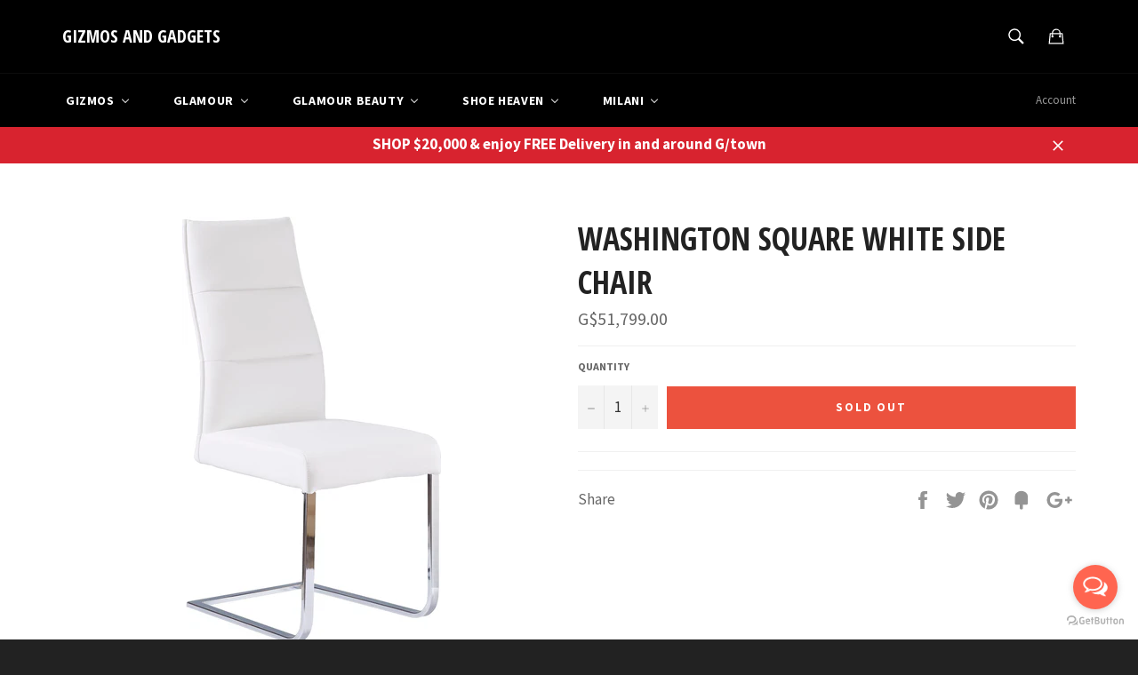

--- FILE ---
content_type: text/html; charset=utf-8
request_url: https://gizmosandgadgetsgy.com/products/washingtonsquarewhitesidechair-4326139p
body_size: 26852
content:
<!doctype html>
<!--[if IE 9]> <html class="ie9 supports-no-js" lang="en"> <![endif]-->
<!--[if (gt IE 9)|!(IE)]><!--> <html class="supports-no-js" lang="en"> <!--<![endif]-->
<head>

  <meta charset="utf-8">
  <meta http-equiv="X-UA-Compatible" content="IE=edge,chrome=1">
  <meta name="viewport" content="width=device-width,initial-scale=1">
  <meta name="theme-color" content="#000000">

  

  <link rel="canonical" href="https://gizmosandgadgetsgy.com/products/washingtonsquarewhitesidechair-4326139p">
  <title>
  Washington Square White Side Chair &ndash; GIZMOS AND GADGETS
  </title>

  

  <!-- /snippets/social-meta-tags.liquid -->


  <meta property="og:type" content="product">
  <meta property="og:title" content="Washington Square White Side Chair">
  
    <meta property="og:image" content="http://gizmosandgadgetsgy.com/cdn/shop/products/9e4d909f5c71ab7c1da17c9a79190e44_grande.jpg?v=1563809496">
    <meta property="og:image:secure_url" content="https://gizmosandgadgetsgy.com/cdn/shop/products/9e4d909f5c71ab7c1da17c9a79190e44_grande.jpg?v=1563809496">
  
  <meta property="og:description" content="">
  <meta property="og:price:amount" content="51,799.00">
  <meta property="og:price:currency" content="GYD">


  <meta property="og:url" content="https://gizmosandgadgetsgy.com/products/washingtonsquarewhitesidechair-4326139p">

<meta property="og:site_name" content="GIZMOS AND GADGETS">




  <meta name="twitter:card" content="summary">


  <meta name="twitter:title" content="Washington Square White Side Chair">
  <meta name="twitter:description" content="">
  <meta name="twitter:image" content="https://gizmosandgadgetsgy.com/cdn/shop/products/9e4d909f5c71ab7c1da17c9a79190e44_large.jpg?v=1563809496">
  <meta name="twitter:image:width" content="480">
  <meta name="twitter:image:height" content="480">



  <link href="//gizmosandgadgetsgy.com/cdn/shop/t/4/assets/theme.scss.css?v=164062126927993249941745696878" rel="stylesheet" type="text/css" media="all" />
  
  
  
  <link href="//fonts.googleapis.com/css?family=Source+Sans+Pro:400,700" rel="stylesheet" type="text/css" media="all" />


  
    
    
    <link href="//fonts.googleapis.com/css?family=Open+Sans+Condensed:400,700" rel="stylesheet" type="text/css" media="all" />
  



  
  
  <script>window.performance && window.performance.mark && window.performance.mark('shopify.content_for_header.start');</script><meta name="facebook-domain-verification" content="0ikfyg5mj80d2x2mc1hj169rx4338y">
<meta name="facebook-domain-verification" content="d6gxddjx973871h9xwf0ivoeavaks7">
<meta id="shopify-digital-wallet" name="shopify-digital-wallet" content="/11640668/digital_wallets/dialog">
<meta name="shopify-checkout-api-token" content="33e24406a303b38bb7570192fc72821d">
<meta id="in-context-paypal-metadata" data-shop-id="11640668" data-venmo-supported="false" data-environment="production" data-locale="en_US" data-paypal-v4="true" data-currency="GYD">
<link rel="alternate" type="application/json+oembed" href="https://gizmosandgadgetsgy.com/products/washingtonsquarewhitesidechair-4326139p.oembed">
<script async="async" src="/checkouts/internal/preloads.js?locale=en-GY"></script>
<script id="shopify-features" type="application/json">{"accessToken":"33e24406a303b38bb7570192fc72821d","betas":["rich-media-storefront-analytics"],"domain":"gizmosandgadgetsgy.com","predictiveSearch":true,"shopId":11640668,"locale":"en"}</script>
<script>var Shopify = Shopify || {};
Shopify.shop = "gizmosandgadgetsgy.myshopify.com";
Shopify.locale = "en";
Shopify.currency = {"active":"GYD","rate":"1.0"};
Shopify.country = "GY";
Shopify.theme = {"name":"Copy of venture","id":123851210839,"schema_name":null,"schema_version":null,"theme_store_id":null,"role":"main"};
Shopify.theme.handle = "null";
Shopify.theme.style = {"id":null,"handle":null};
Shopify.cdnHost = "gizmosandgadgetsgy.com/cdn";
Shopify.routes = Shopify.routes || {};
Shopify.routes.root = "/";</script>
<script type="module">!function(o){(o.Shopify=o.Shopify||{}).modules=!0}(window);</script>
<script>!function(o){function n(){var o=[];function n(){o.push(Array.prototype.slice.apply(arguments))}return n.q=o,n}var t=o.Shopify=o.Shopify||{};t.loadFeatures=n(),t.autoloadFeatures=n()}(window);</script>
<script id="shop-js-analytics" type="application/json">{"pageType":"product"}</script>
<script defer="defer" async type="module" src="//gizmosandgadgetsgy.com/cdn/shopifycloud/shop-js/modules/v2/client.init-shop-cart-sync_C5BV16lS.en.esm.js"></script>
<script defer="defer" async type="module" src="//gizmosandgadgetsgy.com/cdn/shopifycloud/shop-js/modules/v2/chunk.common_CygWptCX.esm.js"></script>
<script type="module">
  await import("//gizmosandgadgetsgy.com/cdn/shopifycloud/shop-js/modules/v2/client.init-shop-cart-sync_C5BV16lS.en.esm.js");
await import("//gizmosandgadgetsgy.com/cdn/shopifycloud/shop-js/modules/v2/chunk.common_CygWptCX.esm.js");

  window.Shopify.SignInWithShop?.initShopCartSync?.({"fedCMEnabled":true,"windoidEnabled":true});

</script>
<script>(function() {
  var isLoaded = false;
  function asyncLoad() {
    if (isLoaded) return;
    isLoaded = true;
    var urls = ["https:\/\/whatshelp.io\/shopify\/widget\/11640668.js?v=1563538279\u0026shop=gizmosandgadgetsgy.myshopify.com","https:\/\/chimpstatic.com\/mcjs-connected\/js\/users\/2aa570894c5ae604f0d5477de\/c0e3864881db5db1fe9641edc.js?shop=gizmosandgadgetsgy.myshopify.com"];
    for (var i = 0; i < urls.length; i++) {
      var s = document.createElement('script');
      s.type = 'text/javascript';
      s.async = true;
      s.src = urls[i];
      var x = document.getElementsByTagName('script')[0];
      x.parentNode.insertBefore(s, x);
    }
  };
  if(window.attachEvent) {
    window.attachEvent('onload', asyncLoad);
  } else {
    window.addEventListener('load', asyncLoad, false);
  }
})();</script>
<script id="__st">var __st={"a":11640668,"offset":-14400,"reqid":"1bdef966-991a-4d06-a22c-176fcbf38330-1768610803","pageurl":"gizmosandgadgetsgy.com\/products\/washingtonsquarewhitesidechair-4326139p","u":"9548cd28425e","p":"product","rtyp":"product","rid":3604255014999};</script>
<script>window.ShopifyPaypalV4VisibilityTracking = true;</script>
<script id="captcha-bootstrap">!function(){'use strict';const t='contact',e='account',n='new_comment',o=[[t,t],['blogs',n],['comments',n],[t,'customer']],c=[[e,'customer_login'],[e,'guest_login'],[e,'recover_customer_password'],[e,'create_customer']],r=t=>t.map((([t,e])=>`form[action*='/${t}']:not([data-nocaptcha='true']) input[name='form_type'][value='${e}']`)).join(','),a=t=>()=>t?[...document.querySelectorAll(t)].map((t=>t.form)):[];function s(){const t=[...o],e=r(t);return a(e)}const i='password',u='form_key',d=['recaptcha-v3-token','g-recaptcha-response','h-captcha-response',i],f=()=>{try{return window.sessionStorage}catch{return}},m='__shopify_v',_=t=>t.elements[u];function p(t,e,n=!1){try{const o=window.sessionStorage,c=JSON.parse(o.getItem(e)),{data:r}=function(t){const{data:e,action:n}=t;return t[m]||n?{data:e,action:n}:{data:t,action:n}}(c);for(const[e,n]of Object.entries(r))t.elements[e]&&(t.elements[e].value=n);n&&o.removeItem(e)}catch(o){console.error('form repopulation failed',{error:o})}}const l='form_type',E='cptcha';function T(t){t.dataset[E]=!0}const w=window,h=w.document,L='Shopify',v='ce_forms',y='captcha';let A=!1;((t,e)=>{const n=(g='f06e6c50-85a8-45c8-87d0-21a2b65856fe',I='https://cdn.shopify.com/shopifycloud/storefront-forms-hcaptcha/ce_storefront_forms_captcha_hcaptcha.v1.5.2.iife.js',D={infoText:'Protected by hCaptcha',privacyText:'Privacy',termsText:'Terms'},(t,e,n)=>{const o=w[L][v],c=o.bindForm;if(c)return c(t,g,e,D).then(n);var r;o.q.push([[t,g,e,D],n]),r=I,A||(h.body.append(Object.assign(h.createElement('script'),{id:'captcha-provider',async:!0,src:r})),A=!0)});var g,I,D;w[L]=w[L]||{},w[L][v]=w[L][v]||{},w[L][v].q=[],w[L][y]=w[L][y]||{},w[L][y].protect=function(t,e){n(t,void 0,e),T(t)},Object.freeze(w[L][y]),function(t,e,n,w,h,L){const[v,y,A,g]=function(t,e,n){const i=e?o:[],u=t?c:[],d=[...i,...u],f=r(d),m=r(i),_=r(d.filter((([t,e])=>n.includes(e))));return[a(f),a(m),a(_),s()]}(w,h,L),I=t=>{const e=t.target;return e instanceof HTMLFormElement?e:e&&e.form},D=t=>v().includes(t);t.addEventListener('submit',(t=>{const e=I(t);if(!e)return;const n=D(e)&&!e.dataset.hcaptchaBound&&!e.dataset.recaptchaBound,o=_(e),c=g().includes(e)&&(!o||!o.value);(n||c)&&t.preventDefault(),c&&!n&&(function(t){try{if(!f())return;!function(t){const e=f();if(!e)return;const n=_(t);if(!n)return;const o=n.value;o&&e.removeItem(o)}(t);const e=Array.from(Array(32),(()=>Math.random().toString(36)[2])).join('');!function(t,e){_(t)||t.append(Object.assign(document.createElement('input'),{type:'hidden',name:u})),t.elements[u].value=e}(t,e),function(t,e){const n=f();if(!n)return;const o=[...t.querySelectorAll(`input[type='${i}']`)].map((({name:t})=>t)),c=[...d,...o],r={};for(const[a,s]of new FormData(t).entries())c.includes(a)||(r[a]=s);n.setItem(e,JSON.stringify({[m]:1,action:t.action,data:r}))}(t,e)}catch(e){console.error('failed to persist form',e)}}(e),e.submit())}));const S=(t,e)=>{t&&!t.dataset[E]&&(n(t,e.some((e=>e===t))),T(t))};for(const o of['focusin','change'])t.addEventListener(o,(t=>{const e=I(t);D(e)&&S(e,y())}));const B=e.get('form_key'),M=e.get(l),P=B&&M;t.addEventListener('DOMContentLoaded',(()=>{const t=y();if(P)for(const e of t)e.elements[l].value===M&&p(e,B);[...new Set([...A(),...v().filter((t=>'true'===t.dataset.shopifyCaptcha))])].forEach((e=>S(e,t)))}))}(h,new URLSearchParams(w.location.search),n,t,e,['guest_login'])})(!0,!0)}();</script>
<script integrity="sha256-4kQ18oKyAcykRKYeNunJcIwy7WH5gtpwJnB7kiuLZ1E=" data-source-attribution="shopify.loadfeatures" defer="defer" src="//gizmosandgadgetsgy.com/cdn/shopifycloud/storefront/assets/storefront/load_feature-a0a9edcb.js" crossorigin="anonymous"></script>
<script data-source-attribution="shopify.dynamic_checkout.dynamic.init">var Shopify=Shopify||{};Shopify.PaymentButton=Shopify.PaymentButton||{isStorefrontPortableWallets:!0,init:function(){window.Shopify.PaymentButton.init=function(){};var t=document.createElement("script");t.src="https://gizmosandgadgetsgy.com/cdn/shopifycloud/portable-wallets/latest/portable-wallets.en.js",t.type="module",document.head.appendChild(t)}};
</script>
<script data-source-attribution="shopify.dynamic_checkout.buyer_consent">
  function portableWalletsHideBuyerConsent(e){var t=document.getElementById("shopify-buyer-consent"),n=document.getElementById("shopify-subscription-policy-button");t&&n&&(t.classList.add("hidden"),t.setAttribute("aria-hidden","true"),n.removeEventListener("click",e))}function portableWalletsShowBuyerConsent(e){var t=document.getElementById("shopify-buyer-consent"),n=document.getElementById("shopify-subscription-policy-button");t&&n&&(t.classList.remove("hidden"),t.removeAttribute("aria-hidden"),n.addEventListener("click",e))}window.Shopify?.PaymentButton&&(window.Shopify.PaymentButton.hideBuyerConsent=portableWalletsHideBuyerConsent,window.Shopify.PaymentButton.showBuyerConsent=portableWalletsShowBuyerConsent);
</script>
<script data-source-attribution="shopify.dynamic_checkout.cart.bootstrap">document.addEventListener("DOMContentLoaded",(function(){function t(){return document.querySelector("shopify-accelerated-checkout-cart, shopify-accelerated-checkout")}if(t())Shopify.PaymentButton.init();else{new MutationObserver((function(e,n){t()&&(Shopify.PaymentButton.init(),n.disconnect())})).observe(document.body,{childList:!0,subtree:!0})}}));
</script>
<link id="shopify-accelerated-checkout-styles" rel="stylesheet" media="screen" href="https://gizmosandgadgetsgy.com/cdn/shopifycloud/portable-wallets/latest/accelerated-checkout-backwards-compat.css" crossorigin="anonymous">
<style id="shopify-accelerated-checkout-cart">
        #shopify-buyer-consent {
  margin-top: 1em;
  display: inline-block;
  width: 100%;
}

#shopify-buyer-consent.hidden {
  display: none;
}

#shopify-subscription-policy-button {
  background: none;
  border: none;
  padding: 0;
  text-decoration: underline;
  font-size: inherit;
  cursor: pointer;
}

#shopify-subscription-policy-button::before {
  box-shadow: none;
}

      </style>

<script>window.performance && window.performance.mark && window.performance.mark('shopify.content_for_header.end');</script>

  <script src="//ajax.googleapis.com/ajax/libs/jquery/1.11.0/jquery.min.js" type="text/javascript"></script>
  <script src="//gizmosandgadgetsgy.com/cdn/shop/t/4/assets/modernizr.min.js?v=161809839691632913791691021267" type="text/javascript"></script>

  
<!-- BEGIN app block: shopify://apps/buddha-mega-menu-navigation/blocks/megamenu/dbb4ce56-bf86-4830-9b3d-16efbef51c6f -->
<script>
        var productImageAndPrice = [],
            collectionImages = [],
            articleImages = [],
            mmLivIcons = false,
            mmFlipClock = false,
            mmFixesUseJquery = false,
            mmNumMMI = 5,
            mmSchemaTranslation = {},
            mmMenuStrings =  {"menuStrings":{"default":{"Gizmos":"Gizmos"," New Arrivals":" New Arrivals","Cell Phones":"Cell Phones","iPhones":"iPhones","Samsung ":"Samsung ","Other Phones":"Other Phones","Accessories":"Accessories","Cases":"Cases","Screen Protector":"Screen Protector","Ear piece":"Ear piece","Cables":"Cables","Chargers":"Chargers","Micro SD cards":"Micro SD cards","Portable Electronics":"Portable Electronics","Games":"Games","Consoles":"Consoles","PS4 games":"PS4 games","PS3 Games":"PS3 Games","Nintendo switch games":"Nintendo switch games","Xbox one games":"Xbox one games","Xbox 360 games":"Xbox 360 games","PS2 games":"PS2 games","PSVita games":"PSVita games","Wii U games":"Wii U games","Nintendo 3DS games":"Nintendo 3DS games","Wii games":"Wii games","Accessories ":"Accessories ","Home Furnishing":"Home Furnishing","Home Appliance":"Home Appliance","Smart Home":"Smart Home","Home Entertainment":"Home Entertainment","Televisions":"Televisions","Home Audio & Theater":"Home Audio & Theater","DVD & Blu-ray Players":"DVD & Blu-ray Players","TV accessories":"TV accessories","Toys":"Toys","Action":"Action","Art":"Art","Baby toys":"Baby toys","Cooking toys":"Cooking toys","Dolls":"Dolls","Tech ":"Tech ","Vehicles":"Vehicles","All toys":"All toys","For Boys":"For Boys","For Girls":"For Girls","Glamour":"Glamour","New Arrivals":"New Arrivals","Clarins":"Clarins","Cosmetics":"Cosmetics","Brands":"Brands","bareMinerals":"bareMinerals","Anastasia Beverly Hills":"Anastasia Beverly Hills","Mac Cosmetics":"Mac Cosmetics","Kylie Cosmetics":"Kylie Cosmetics","Fenty Beauty":"Fenty Beauty","Huda Beauty":"Huda Beauty","Sephora":"Sephora","Too Faced":"Too Faced","Milani":"Milani","NYX Professional Makeup":"NYX Professional Makeup","Fragrances":"Fragrances","Agatha Ruiz De La Prada ":"Agatha Ruiz De La Prada ","Antonio Banderas":"Antonio Banderas","Burberry":"Burberry","Bvlgari":"Bvlgari","Cacharel":"Cacharel","Calvin Klein":"Calvin Klein","Carolina Herrera":"Carolina Herrera","Dior":"Dior","Dolce & Gabbana":"Dolce & Gabbana","Estee Lauder":"Estee Lauder","Franck Olivier":"Franck Olivier","Giorgio Armani":"Giorgio Armani","Givenchy":"Givenchy","Gucci":"Gucci","Hermes":"Hermes","Hugo Boss":"Hugo Boss","Issey Miyake":"Issey Miyake","Jean Paul Gaultier":"Jean Paul Gaultier","Kenzo":"Kenzo","Lancome":"Lancome","Michael Kors":"Michael Kors","Mont Blanc":"Mont Blanc","Narciso Rodriguez":"Narciso Rodriguez","Paco Rabanne":"Paco Rabanne","Paloma Picasso":"Paloma Picasso","Ralph Lauren ":"Ralph Lauren ","Shakira":"Shakira","Tom Ford":"Tom Ford","United Colors Of Benetton":"United Colors Of Benetton","Versace":"Versace","Men":"Men","Women":"Women","Body Spray":"Body Spray","Body Fantasies":"Body Fantasies","BODMAN":"BODMAN","Handbags":"Handbags","Guess":"Guess","Tory Burch":"Tory Burch","Sunglasses":"Sunglasses","Serengeti":"Serengeti","Emporio Armani":"Emporio Armani","RayBan":"RayBan","Tom ford":"Tom ford","Roberto Cavalli":"Roberto Cavalli","Coach":"Coach","Prada":"Prada","Maui Jim":"Maui Jim","Aviator":"Aviator","Wayfarer":"Wayfarer","All sunglasses":"All sunglasses","Watches":"Watches","Fossil":"Fossil","G-Shock":"G-Shock","Baby G":"Baby G","Men Clothing":"Men Clothing","Express":"Express","H&M":"H&M","Women Clothing":"Women Clothing","Jovani":"Jovani","Women Footwear":"Women Footwear","Glamour Beauty":"Glamour Beauty","Rituals Cosmetics":"Rituals Cosmetics","Brands ":"Brands ","Maybelline":"Maybelline","Skin Care":"Skin Care","Clean & Clear":"Clean & Clear","Neutrogena":"Neutrogena","Aveeno":"Aveeno","Biore":"Biore","CeraVe":"CeraVe","Hair Care":"Hair Care","Argila":"Argila","Cadiveu":"Cadiveu","CANTU":"CANTU","Garnier":"Garnier","Novex":"Novex","Shea Moisture":"Shea Moisture","Shoe Heaven":"Shoe Heaven","Cosmetics ":"Cosmetics ","Crocs":"Crocs","Kids":"Kids","Kids Footwear":"Kids Footwear","Men's Footwear":"Men's Footwear","Perfumes":"Perfumes","Skechers":"Skechers","Totto Bags":"Totto Bags","Women's Clothing":"Women's Clothing","Women's Footwear":"Women's Footwear","Work":"Work","Flats":"Flats","Sandal":"Sandal","Pointy Toe":"Pointy Toe","Peep Toe":"Peep Toe","Wedge":"Wedge","Bootie":"Bootie","Face":"Face","Eyes":"Eyes","Lips":"Lips","Nails":"Nails","Tools":"Tools"}},"additional":{"default":{}}} ,
            mmShopLocale = "en",
            mmShopLocaleCollectionsRoute = "/collections",
            mmSchemaDesignJSON = [{"action":"menu-select","value":"mm-automatic"},{"action":"design","setting":"font_family","value":"Default"},{"action":"design","setting":"font_size","value":"13px"},{"action":"design","setting":"text_color","value":"#222222"},{"action":"design","setting":"link_hover_color","value":"#0da19a"},{"action":"design","setting":"link_color","value":"#4e4e4e"},{"action":"design","setting":"background_hover_color","value":"#f9f9f9"},{"action":"design","setting":"background_color","value":"#ffffff"},{"action":"design","setting":"price_color","value":"#0da19a"},{"action":"design","setting":"contact_right_btn_text_color","value":"#ffffff"},{"action":"design","setting":"contact_right_btn_bg_color","value":"#213236"},{"action":"design","setting":"contact_left_bg_color","value":"#213236"},{"action":"design","setting":"contact_left_alt_color","value":"#943d16"},{"action":"design","setting":"contact_left_text_color","value":"#f1f1f0"},{"action":"design","setting":"addtocart_enable","value":"true"},{"action":"design","setting":"addtocart_text_color","value":"#333333"},{"action":"design","setting":"addtocart_background_color","value":"#ffffff"},{"action":"design","setting":"addtocart_text_hover_color","value":"#ffffff"},{"action":"design","setting":"addtocart_background_hover_color","value":"#0da19a"},{"action":"design","setting":"countdown_color","value":"#ffffff"},{"action":"design","setting":"countdown_background_color","value":"#333333"},{"action":"design","setting":"vertical_font_family","value":"Default"},{"action":"design","setting":"vertical_font_size","value":"13px"},{"action":"design","setting":"vertical_text_color","value":"#ffffff"},{"action":"design","setting":"vertical_link_color","value":"#ffffff"},{"action":"design","setting":"vertical_link_hover_color","value":"#ffffff"},{"action":"design","setting":"vertical_price_color","value":"#ffffff"},{"action":"design","setting":"vertical_contact_right_btn_text_color","value":"#ffffff"},{"action":"design","setting":"vertical_addtocart_enable","value":"true"},{"action":"design","setting":"vertical_addtocart_text_color","value":"#ffffff"},{"action":"design","setting":"vertical_countdown_color","value":"#ffffff"},{"action":"design","setting":"vertical_countdown_background_color","value":"#333333"},{"action":"design","setting":"vertical_background_color","value":"#1f2021"},{"action":"design","setting":"vertical_addtocart_background_color","value":"#5f5858"},{"action":"design","setting":"vertical_contact_right_btn_bg_color","value":"#444444"},{"action":"design","setting":"vertical_contact_left_alt_color","value":"#444444"}],
            mmDomChangeSkipUl = "",
            buddhaMegaMenuShop = "gizmosandgadgetsgy.myshopify.com",
            mmWireframeCompression = "0",
            mmExtensionAssetUrl = "https://cdn.shopify.com/extensions/019abe06-4a3f-7763-88da-170e1b54169b/mega-menu-151/assets/";var bestSellersHTML = '';var newestProductsHTML = '';/* get link lists api */
        var linkLists={"main-menu" : {"title":"Home", "items":["/collections/all",]},"footer" : {"title":"Footer menu", "items":["/search","/pages/about-us",]},"gizmos" : {"title":"Gizmos", "items":["/collections/all",]},"glamour" : {"title":"Glamour", "items":["/collections/nyx",]},"glamour-1" : {"title":"Glamour", "items":["/",]},"about-us" : {"title":"About Us", "items":["https://gizmosandgadgetsgy.com/pages/about-us",]},"nyx" : {"title":"NYX", "items":["/collections/nyx/nyx",]},"customer-account-main-menu" : {"title":"Customer account main menu", "items":["/","https://shopify.com/11640668/account/orders?locale=en&amp;region_country=GY",]},"garmin" : {"title":"Garmin", "items":["/search",]},};/*ENDPARSE*/

        

        /* set product prices *//* get the collection images *//* get the article images *//* customer fixes */
        var mmThemeFixesAfter = function(){ if (tempMenuObject.u.querySelector(".site-nav--active.buddha-menu-item") == null) { mmForEach(tempMenuObject.u, ".buddha-menu-item", function(el){ el.classList.add("site-nav--active"); }); } mmAddStyle(" .horizontal-mega-menu { white-space: normal; } ", "themeScript"); }; 
        

        var mmWireframe = {"html" : "<li class=\"buddha-menu-item\" itemId=\"Lwcu2\"  ><a data-href=\"/collections/gizmos-all-products\" href=\"/collections/gizmos-all-products\" aria-label=\"Gizmos\" data-no-instant=\"\" onclick=\"mmGoToPage(this, event); return false;\"  ><i class=\"mm-icon static fa fa-none\" aria-hidden=\"true\"></i><span class=\"mm-title\">Gizmos</span><i class=\"mm-arrow mm-angle-down\" aria-hidden=\"true\"></i><span class=\"toggle-menu-btn\" style=\"display:none;\" title=\"Toggle menu\" onclick=\"return toggleSubmenu(this)\"><span class=\"mm-arrow-icon\"><span class=\"bar-one\"></span><span class=\"bar-two\"></span></span></span></a><ul class=\"mm-submenu tree  small \"><li data-href=\"/collections/gizmos-new-arrivals\" href=\"/collections/gizmos-new-arrivals\" aria-label=\" New Arrivals\" data-no-instant=\"\" onclick=\"mmGoToPage(this, event); return false;\"  ><a data-href=\"/collections/gizmos-new-arrivals\" href=\"/collections/gizmos-new-arrivals\" aria-label=\" New Arrivals\" data-no-instant=\"\" onclick=\"mmGoToPage(this, event); return false;\"  ><span class=\"mm-title\">New Arrivals</span></a></li><li data-href=\"/collections/cell-phones-1\" href=\"/collections/cell-phones-1\" aria-label=\"Cell Phones\" data-no-instant=\"\" onclick=\"mmGoToPage(this, event); return false;\"  ><a data-href=\"/collections/cell-phones-1\" href=\"/collections/cell-phones-1\" aria-label=\"Cell Phones\" data-no-instant=\"\" onclick=\"mmGoToPage(this, event); return false;\"  ><span class=\"mm-title\">Cell Phones</span><i class=\"mm-arrow mm-angle-down\" aria-hidden=\"true\"></i><span class=\"toggle-menu-btn\" style=\"display:none;\" title=\"Toggle menu\" onclick=\"return toggleSubmenu(this)\"><span class=\"mm-arrow-icon\"><span class=\"bar-one\"></span><span class=\"bar-two\"></span></span></span></a><ul class=\"mm-submenu tree  small \"><li data-href=\"/collections/iphones-1\" href=\"/collections/iphones-1\" aria-label=\"iPhones\" data-no-instant=\"\" onclick=\"mmGoToPage(this, event); return false;\"  ><a data-href=\"/collections/iphones-1\" href=\"/collections/iphones-1\" aria-label=\"iPhones\" data-no-instant=\"\" onclick=\"mmGoToPage(this, event); return false;\"  ><span class=\"mm-title\">iPhones</span></a></li><li data-href=\"/collections/samsung-phones-2\" href=\"/collections/samsung-phones-2\" aria-label=\"Samsung \" data-no-instant=\"\" onclick=\"mmGoToPage(this, event); return false;\"  ><a data-href=\"/collections/samsung-phones-2\" href=\"/collections/samsung-phones-2\" aria-label=\"Samsung \" data-no-instant=\"\" onclick=\"mmGoToPage(this, event); return false;\"  ><span class=\"mm-title\">Samsung</span></a></li><li data-href=\"/collections/cell-phones-1\" href=\"/collections/cell-phones-1\" aria-label=\"Other Phones\" data-no-instant=\"\" onclick=\"mmGoToPage(this, event); return false;\"  ><a data-href=\"/collections/cell-phones-1\" href=\"/collections/cell-phones-1\" aria-label=\"Other Phones\" data-no-instant=\"\" onclick=\"mmGoToPage(this, event); return false;\"  ><span class=\"mm-title\">Other Phones</span></a></li><li data-href=\"/collections/cell-phone-accessories\" href=\"/collections/cell-phone-accessories\" aria-label=\"Accessories\" data-no-instant=\"\" onclick=\"mmGoToPage(this, event); return false;\"  ><a data-href=\"/collections/cell-phone-accessories\" href=\"/collections/cell-phone-accessories\" aria-label=\"Accessories\" data-no-instant=\"\" onclick=\"mmGoToPage(this, event); return false;\"  ><span class=\"mm-title\">Accessories</span><i class=\"mm-arrow mm-angle-down\" aria-hidden=\"true\"></i><span class=\"toggle-menu-btn\" style=\"display:none;\" title=\"Toggle menu\" onclick=\"return toggleSubmenu(this)\"><span class=\"mm-arrow-icon\"><span class=\"bar-one\"></span><span class=\"bar-two\"></span></span></span></a><ul class=\"mm-submenu tree  small mm-last-level\"><li data-href=\"/collections/phone-cases\" href=\"/collections/phone-cases\" aria-label=\"Cases\" data-no-instant=\"\" onclick=\"mmGoToPage(this, event); return false;\"  ><a data-href=\"/collections/phone-cases\" href=\"/collections/phone-cases\" aria-label=\"Cases\" data-no-instant=\"\" onclick=\"mmGoToPage(this, event); return false;\"  ><span class=\"mm-title\">Cases</span></a></li><li data-href=\"/collections/screen-protector\" href=\"/collections/screen-protector\" aria-label=\"Screen Protector\" data-no-instant=\"\" onclick=\"mmGoToPage(this, event); return false;\"  ><a data-href=\"/collections/screen-protector\" href=\"/collections/screen-protector\" aria-label=\"Screen Protector\" data-no-instant=\"\" onclick=\"mmGoToPage(this, event); return false;\"  ><span class=\"mm-title\">Screen Protector</span></a></li><li data-href=\"/collections/ear-piece\" href=\"/collections/ear-piece\" aria-label=\"Ear piece\" data-no-instant=\"\" onclick=\"mmGoToPage(this, event); return false;\"  ><a data-href=\"/collections/ear-piece\" href=\"/collections/ear-piece\" aria-label=\"Ear piece\" data-no-instant=\"\" onclick=\"mmGoToPage(this, event); return false;\"  ><span class=\"mm-title\">Ear piece</span></a></li><li data-href=\"/collections/cell-phone-cables\" href=\"/collections/cell-phone-cables\" aria-label=\"Cables\" data-no-instant=\"\" onclick=\"mmGoToPage(this, event); return false;\"  ><a data-href=\"/collections/cell-phone-cables\" href=\"/collections/cell-phone-cables\" aria-label=\"Cables\" data-no-instant=\"\" onclick=\"mmGoToPage(this, event); return false;\"  ><span class=\"mm-title\">Cables</span></a></li><li data-href=\"/collections/chargers\" href=\"/collections/chargers\" aria-label=\"Chargers\" data-no-instant=\"\" onclick=\"mmGoToPage(this, event); return false;\"  ><a data-href=\"/collections/chargers\" href=\"/collections/chargers\" aria-label=\"Chargers\" data-no-instant=\"\" onclick=\"mmGoToPage(this, event); return false;\"  ><span class=\"mm-title\">Chargers</span></a></li><li data-href=\"/collections/micro-sd-cards\" href=\"/collections/micro-sd-cards\" aria-label=\"Micro SD cards\" data-no-instant=\"\" onclick=\"mmGoToPage(this, event); return false;\"  ><a data-href=\"/collections/micro-sd-cards\" href=\"/collections/micro-sd-cards\" aria-label=\"Micro SD cards\" data-no-instant=\"\" onclick=\"mmGoToPage(this, event); return false;\"  ><span class=\"mm-title\">Micro SD cards</span></a></li></ul></li></ul></li><li data-href=\"/collections/portable-electronics\" href=\"/collections/portable-electronics\" aria-label=\"Portable Electronics\" data-no-instant=\"\" onclick=\"mmGoToPage(this, event); return false;\"  ><a data-href=\"/collections/portable-electronics\" href=\"/collections/portable-electronics\" aria-label=\"Portable Electronics\" data-no-instant=\"\" onclick=\"mmGoToPage(this, event); return false;\"  ><span class=\"mm-title\">Portable Electronics</span></a></li><li data-href=\"/collections/all-consoles-games\" href=\"/collections/all-consoles-games\" aria-label=\"Games\" data-no-instant=\"\" onclick=\"mmGoToPage(this, event); return false;\"  ><a data-href=\"/collections/all-consoles-games\" href=\"/collections/all-consoles-games\" aria-label=\"Games\" data-no-instant=\"\" onclick=\"mmGoToPage(this, event); return false;\"  ><span class=\"mm-title\">Games</span><i class=\"mm-arrow mm-angle-down\" aria-hidden=\"true\"></i><span class=\"toggle-menu-btn\" style=\"display:none;\" title=\"Toggle menu\" onclick=\"return toggleSubmenu(this)\"><span class=\"mm-arrow-icon\"><span class=\"bar-one\"></span><span class=\"bar-two\"></span></span></span></a><ul class=\"mm-submenu tree  small mm-last-level\"><li data-href=\"/collections/game-consoles\" href=\"/collections/game-consoles\" aria-label=\"Consoles\" data-no-instant=\"\" onclick=\"mmGoToPage(this, event); return false;\"  ><a data-href=\"/collections/game-consoles\" href=\"/collections/game-consoles\" aria-label=\"Consoles\" data-no-instant=\"\" onclick=\"mmGoToPage(this, event); return false;\"  ><span class=\"mm-title\">Consoles</span></a></li><li data-href=\"/collections/ps4-games\" href=\"/collections/ps4-games\" aria-label=\"PS4 games\" data-no-instant=\"\" onclick=\"mmGoToPage(this, event); return false;\"  ><a data-href=\"/collections/ps4-games\" href=\"/collections/ps4-games\" aria-label=\"PS4 games\" data-no-instant=\"\" onclick=\"mmGoToPage(this, event); return false;\"  ><span class=\"mm-title\">PS4 games</span></a></li><li data-href=\"/collections/ps3-games\" href=\"/collections/ps3-games\" aria-label=\"PS3 Games\" data-no-instant=\"\" onclick=\"mmGoToPage(this, event); return false;\"  ><a data-href=\"/collections/ps3-games\" href=\"/collections/ps3-games\" aria-label=\"PS3 Games\" data-no-instant=\"\" onclick=\"mmGoToPage(this, event); return false;\"  ><span class=\"mm-title\">PS3 Games</span></a></li><li data-href=\"/collections/nintendo-switch-games\" href=\"/collections/nintendo-switch-games\" aria-label=\"Nintendo switch games\" data-no-instant=\"\" onclick=\"mmGoToPage(this, event); return false;\"  ><a data-href=\"/collections/nintendo-switch-games\" href=\"/collections/nintendo-switch-games\" aria-label=\"Nintendo switch games\" data-no-instant=\"\" onclick=\"mmGoToPage(this, event); return false;\"  ><span class=\"mm-title\">Nintendo switch games</span></a></li><li data-href=\"/collections/xbox-one-games\" href=\"/collections/xbox-one-games\" aria-label=\"Xbox one games\" data-no-instant=\"\" onclick=\"mmGoToPage(this, event); return false;\"  ><a data-href=\"/collections/xbox-one-games\" href=\"/collections/xbox-one-games\" aria-label=\"Xbox one games\" data-no-instant=\"\" onclick=\"mmGoToPage(this, event); return false;\"  ><span class=\"mm-title\">Xbox one games</span></a></li><li data-href=\"/collections/xbox-360-games\" href=\"/collections/xbox-360-games\" aria-label=\"Xbox 360 games\" data-no-instant=\"\" onclick=\"mmGoToPage(this, event); return false;\"  ><a data-href=\"/collections/xbox-360-games\" href=\"/collections/xbox-360-games\" aria-label=\"Xbox 360 games\" data-no-instant=\"\" onclick=\"mmGoToPage(this, event); return false;\"  ><span class=\"mm-title\">Xbox 360 games</span></a></li><li data-href=\"/collections/ps2-games\" href=\"/collections/ps2-games\" aria-label=\"PS2 games\" data-no-instant=\"\" onclick=\"mmGoToPage(this, event); return false;\"  ><a data-href=\"/collections/ps2-games\" href=\"/collections/ps2-games\" aria-label=\"PS2 games\" data-no-instant=\"\" onclick=\"mmGoToPage(this, event); return false;\"  ><span class=\"mm-title\">PS2 games</span></a></li><li data-href=\"/collections/psvita-games\" href=\"/collections/psvita-games\" aria-label=\"PSVita games\" data-no-instant=\"\" onclick=\"mmGoToPage(this, event); return false;\"  ><a data-href=\"/collections/psvita-games\" href=\"/collections/psvita-games\" aria-label=\"PSVita games\" data-no-instant=\"\" onclick=\"mmGoToPage(this, event); return false;\"  ><span class=\"mm-title\">PSVita games</span></a></li><li data-href=\"/collections/wii-u-games\" href=\"/collections/wii-u-games\" aria-label=\"Wii U games\" data-no-instant=\"\" onclick=\"mmGoToPage(this, event); return false;\"  ><a data-href=\"/collections/wii-u-games\" href=\"/collections/wii-u-games\" aria-label=\"Wii U games\" data-no-instant=\"\" onclick=\"mmGoToPage(this, event); return false;\"  ><span class=\"mm-title\">Wii U games</span></a></li><li data-href=\"/collections/nintendo-3ds\" href=\"/collections/nintendo-3ds\" aria-label=\"Nintendo 3DS games\" data-no-instant=\"\" onclick=\"mmGoToPage(this, event); return false;\"  ><a data-href=\"/collections/nintendo-3ds\" href=\"/collections/nintendo-3ds\" aria-label=\"Nintendo 3DS games\" data-no-instant=\"\" onclick=\"mmGoToPage(this, event); return false;\"  ><span class=\"mm-title\">Nintendo 3DS games</span></a></li><li data-href=\"/collections/wii-games\" href=\"/collections/wii-games\" aria-label=\"Wii games\" data-no-instant=\"\" onclick=\"mmGoToPage(this, event); return false;\"  ><a data-href=\"/collections/wii-games\" href=\"/collections/wii-games\" aria-label=\"Wii games\" data-no-instant=\"\" onclick=\"mmGoToPage(this, event); return false;\"  ><span class=\"mm-title\">Wii games</span></a></li><li data-href=\"/collections/game-accessories-1\" href=\"/collections/game-accessories-1\" aria-label=\"Accessories \" data-no-instant=\"\" onclick=\"mmGoToPage(this, event); return false;\"  ><a data-href=\"/collections/game-accessories-1\" href=\"/collections/game-accessories-1\" aria-label=\"Accessories \" data-no-instant=\"\" onclick=\"mmGoToPage(this, event); return false;\"  ><span class=\"mm-title\">Accessories</span></a></li></ul></li><li data-href=\"/collections/home-furnishing\" href=\"/collections/home-furnishing\" aria-label=\"Home Furnishing\" data-no-instant=\"\" onclick=\"mmGoToPage(this, event); return false;\"  ><a data-href=\"/collections/home-furnishing\" href=\"/collections/home-furnishing\" aria-label=\"Home Furnishing\" data-no-instant=\"\" onclick=\"mmGoToPage(this, event); return false;\"  ><span class=\"mm-title\">Home Furnishing</span></a></li><li data-href=\"/collections/home-appliances\" href=\"/collections/home-appliances\" aria-label=\"Home Appliance\" data-no-instant=\"\" onclick=\"mmGoToPage(this, event); return false;\"  ><a data-href=\"/collections/home-appliances\" href=\"/collections/home-appliances\" aria-label=\"Home Appliance\" data-no-instant=\"\" onclick=\"mmGoToPage(this, event); return false;\"  ><span class=\"mm-title\">Home Appliance</span></a></li><li data-href=\"/collections/smart-home\" href=\"/collections/smart-home\" aria-label=\"Smart Home\" data-no-instant=\"\" onclick=\"mmGoToPage(this, event); return false;\"  ><a data-href=\"/collections/smart-home\" href=\"/collections/smart-home\" aria-label=\"Smart Home\" data-no-instant=\"\" onclick=\"mmGoToPage(this, event); return false;\"  ><span class=\"mm-title\">Smart Home</span></a></li><li data-href=\"/collections/home-entertainment\" href=\"/collections/home-entertainment\" aria-label=\"Home Entertainment\" data-no-instant=\"\" onclick=\"mmGoToPage(this, event); return false;\"  ><a data-href=\"/collections/home-entertainment\" href=\"/collections/home-entertainment\" aria-label=\"Home Entertainment\" data-no-instant=\"\" onclick=\"mmGoToPage(this, event); return false;\"  ><span class=\"mm-title\">Home Entertainment</span><i class=\"mm-arrow mm-angle-down\" aria-hidden=\"true\"></i><span class=\"toggle-menu-btn\" style=\"display:none;\" title=\"Toggle menu\" onclick=\"return toggleSubmenu(this)\"><span class=\"mm-arrow-icon\"><span class=\"bar-one\"></span><span class=\"bar-two\"></span></span></span></a><ul class=\"mm-submenu tree  small mm-last-level\"><li data-href=\"/collections/televisions\" href=\"/collections/televisions\" aria-label=\"Televisions\" data-no-instant=\"\" onclick=\"mmGoToPage(this, event); return false;\"  ><a data-href=\"/collections/televisions\" href=\"/collections/televisions\" aria-label=\"Televisions\" data-no-instant=\"\" onclick=\"mmGoToPage(this, event); return false;\"  ><span class=\"mm-title\">Televisions</span></a></li><li data-href=\"/collections/home-audio-theater\" href=\"/collections/home-audio-theater\" aria-label=\"Home Audio & Theater\" data-no-instant=\"\" onclick=\"mmGoToPage(this, event); return false;\"  ><a data-href=\"/collections/home-audio-theater\" href=\"/collections/home-audio-theater\" aria-label=\"Home Audio & Theater\" data-no-instant=\"\" onclick=\"mmGoToPage(this, event); return false;\"  ><span class=\"mm-title\">Home Audio & Theater</span></a></li><li data-href=\"/collections/dvd-blu-ray-players\" href=\"/collections/dvd-blu-ray-players\" aria-label=\"DVD & Blu-ray Players\" data-no-instant=\"\" onclick=\"mmGoToPage(this, event); return false;\"  ><a data-href=\"/collections/dvd-blu-ray-players\" href=\"/collections/dvd-blu-ray-players\" aria-label=\"DVD & Blu-ray Players\" data-no-instant=\"\" onclick=\"mmGoToPage(this, event); return false;\"  ><span class=\"mm-title\">DVD & Blu-ray Players</span></a></li><li data-href=\"/collections/tv-accessories\" href=\"/collections/tv-accessories\" aria-label=\"TV accessories\" data-no-instant=\"\" onclick=\"mmGoToPage(this, event); return false;\"  ><a data-href=\"/collections/tv-accessories\" href=\"/collections/tv-accessories\" aria-label=\"TV accessories\" data-no-instant=\"\" onclick=\"mmGoToPage(this, event); return false;\"  ><span class=\"mm-title\">TV accessories</span></a></li></ul></li><li data-href=\"/collections/toys-all\" href=\"/collections/toys-all\" aria-label=\"Toys\" data-no-instant=\"\" onclick=\"mmGoToPage(this, event); return false;\"  ><a data-href=\"/collections/toys-all\" href=\"/collections/toys-all\" aria-label=\"Toys\" data-no-instant=\"\" onclick=\"mmGoToPage(this, event); return false;\"  ><span class=\"mm-title\">Toys</span><i class=\"mm-arrow mm-angle-down\" aria-hidden=\"true\"></i><span class=\"toggle-menu-btn\" style=\"display:none;\" title=\"Toggle menu\" onclick=\"return toggleSubmenu(this)\"><span class=\"mm-arrow-icon\"><span class=\"bar-one\"></span><span class=\"bar-two\"></span></span></span></a><ul class=\"mm-submenu tree  small mm-last-level\"><li data-href=\"/collections/action-toys\" href=\"/collections/action-toys\" aria-label=\"Action\" data-no-instant=\"\" onclick=\"mmGoToPage(this, event); return false;\"  ><a data-href=\"/collections/action-toys\" href=\"/collections/action-toys\" aria-label=\"Action\" data-no-instant=\"\" onclick=\"mmGoToPage(this, event); return false;\"  ><span class=\"mm-title\">Action</span></a></li><li data-href=\"/collections/arts-toys\" href=\"/collections/arts-toys\" aria-label=\"Art\" data-no-instant=\"\" onclick=\"mmGoToPage(this, event); return false;\"  ><a data-href=\"/collections/arts-toys\" href=\"/collections/arts-toys\" aria-label=\"Art\" data-no-instant=\"\" onclick=\"mmGoToPage(this, event); return false;\"  ><span class=\"mm-title\">Art</span></a></li><li data-href=\"/collections/baby-toys\" href=\"/collections/baby-toys\" aria-label=\"Baby toys\" data-no-instant=\"\" onclick=\"mmGoToPage(this, event); return false;\"  ><a data-href=\"/collections/baby-toys\" href=\"/collections/baby-toys\" aria-label=\"Baby toys\" data-no-instant=\"\" onclick=\"mmGoToPage(this, event); return false;\"  ><span class=\"mm-title\">Baby toys</span></a></li><li data-href=\"/collections/cooking-toys\" href=\"/collections/cooking-toys\" aria-label=\"Cooking toys\" data-no-instant=\"\" onclick=\"mmGoToPage(this, event); return false;\"  ><a data-href=\"/collections/cooking-toys\" href=\"/collections/cooking-toys\" aria-label=\"Cooking toys\" data-no-instant=\"\" onclick=\"mmGoToPage(this, event); return false;\"  ><span class=\"mm-title\">Cooking toys</span></a></li><li data-href=\"/collections/dolls\" href=\"/collections/dolls\" aria-label=\"Dolls\" data-no-instant=\"\" onclick=\"mmGoToPage(this, event); return false;\"  ><a data-href=\"/collections/dolls\" href=\"/collections/dolls\" aria-label=\"Dolls\" data-no-instant=\"\" onclick=\"mmGoToPage(this, event); return false;\"  ><span class=\"mm-title\">Dolls</span></a></li><li data-href=\"/collections/tech-toys\" href=\"/collections/tech-toys\" aria-label=\"Tech \" data-no-instant=\"\" onclick=\"mmGoToPage(this, event); return false;\"  ><a data-href=\"/collections/tech-toys\" href=\"/collections/tech-toys\" aria-label=\"Tech \" data-no-instant=\"\" onclick=\"mmGoToPage(this, event); return false;\"  ><span class=\"mm-title\">Tech</span></a></li><li data-href=\"/collections/game-toys\" href=\"/collections/game-toys\" aria-label=\"Games\" data-no-instant=\"\" onclick=\"mmGoToPage(this, event); return false;\"  ><a data-href=\"/collections/game-toys\" href=\"/collections/game-toys\" aria-label=\"Games\" data-no-instant=\"\" onclick=\"mmGoToPage(this, event); return false;\"  ><span class=\"mm-title\">Games</span></a></li><li data-href=\"/collections/vehicle-toys\" href=\"/collections/vehicle-toys\" aria-label=\"Vehicles\" data-no-instant=\"\" onclick=\"mmGoToPage(this, event); return false;\"  ><a data-href=\"/collections/vehicle-toys\" href=\"/collections/vehicle-toys\" aria-label=\"Vehicles\" data-no-instant=\"\" onclick=\"mmGoToPage(this, event); return false;\"  ><span class=\"mm-title\">Vehicles</span></a></li><li data-href=\"/collections/toys-all\" href=\"/collections/toys-all\" aria-label=\"All toys\" data-no-instant=\"\" onclick=\"mmGoToPage(this, event); return false;\"  ><a data-href=\"/collections/toys-all\" href=\"/collections/toys-all\" aria-label=\"All toys\" data-no-instant=\"\" onclick=\"mmGoToPage(this, event); return false;\"  ><span class=\"mm-title\">All toys</span></a></li><li data-href=\"/collections/boy-toys\" href=\"/collections/boy-toys\" aria-label=\"For Boys\" data-no-instant=\"\" onclick=\"mmGoToPage(this, event); return false;\"  ><a data-href=\"/collections/boy-toys\" href=\"/collections/boy-toys\" aria-label=\"For Boys\" data-no-instant=\"\" onclick=\"mmGoToPage(this, event); return false;\"  ><span class=\"mm-title\">For Boys</span></a></li><li data-href=\"/collections/girl-toys\" href=\"/collections/girl-toys\" aria-label=\"For Girls\" data-no-instant=\"\" onclick=\"mmGoToPage(this, event); return false;\"  ><a data-href=\"/collections/girl-toys\" href=\"/collections/girl-toys\" aria-label=\"For Girls\" data-no-instant=\"\" onclick=\"mmGoToPage(this, event); return false;\"  ><span class=\"mm-title\">For Girls</span></a></li></ul></li></ul></li><li class=\"buddha-menu-item\" itemId=\"Pyqir\"  ><a data-href=\"/collections/glamour-all-products\" href=\"/collections/glamour-all-products\" aria-label=\"Glamour\" data-no-instant=\"\" onclick=\"mmGoToPage(this, event); return false;\"  ><span class=\"mm-title\">Glamour</span><i class=\"mm-arrow mm-angle-down\" aria-hidden=\"true\"></i><span class=\"toggle-menu-btn\" style=\"display:none;\" title=\"Toggle menu\" onclick=\"return toggleSubmenu(this)\"><span class=\"mm-arrow-icon\"><span class=\"bar-one\"></span><span class=\"bar-two\"></span></span></span></a><ul class=\"mm-submenu tree  small \"><li data-href=\"/collections/glamour-new-arrivals\" href=\"/collections/glamour-new-arrivals\" aria-label=\"New Arrivals\" data-no-instant=\"\" onclick=\"mmGoToPage(this, event); return false;\"  ><a data-href=\"/collections/glamour-new-arrivals\" href=\"/collections/glamour-new-arrivals\" aria-label=\"New Arrivals\" data-no-instant=\"\" onclick=\"mmGoToPage(this, event); return false;\"  ><span class=\"mm-title\">New Arrivals</span></a></li><li data-href=\"/collections/clarins\" href=\"/collections/clarins\" aria-label=\"Clarins\" data-no-instant=\"\" onclick=\"mmGoToPage(this, event); return false;\"  ><a data-href=\"/collections/clarins\" href=\"/collections/clarins\" aria-label=\"Clarins\" data-no-instant=\"\" onclick=\"mmGoToPage(this, event); return false;\"  ><span class=\"mm-title\">Clarins</span></a></li><li data-href=\"/collections/glamour-all-cosmetics\" href=\"/collections/glamour-all-cosmetics\" aria-label=\"Cosmetics\" data-no-instant=\"\" onclick=\"mmGoToPage(this, event); return false;\"  ><a data-href=\"/collections/glamour-all-cosmetics\" href=\"/collections/glamour-all-cosmetics\" aria-label=\"Cosmetics\" data-no-instant=\"\" onclick=\"mmGoToPage(this, event); return false;\"  ><span class=\"mm-title\">Cosmetics</span><i class=\"mm-arrow mm-angle-down\" aria-hidden=\"true\"></i><span class=\"toggle-menu-btn\" style=\"display:none;\" title=\"Toggle menu\" onclick=\"return toggleSubmenu(this)\"><span class=\"mm-arrow-icon\"><span class=\"bar-one\"></span><span class=\"bar-two\"></span></span></span></a><ul class=\"mm-submenu tree  small \"><li data-href=\"/collections/glamour-all-cosmetics\" href=\"/collections/glamour-all-cosmetics\" aria-label=\"Brands\" data-no-instant=\"\" onclick=\"mmGoToPage(this, event); return false;\"  ><a data-href=\"/collections/glamour-all-cosmetics\" href=\"/collections/glamour-all-cosmetics\" aria-label=\"Brands\" data-no-instant=\"\" onclick=\"mmGoToPage(this, event); return false;\"  ><span class=\"mm-title\">Brands</span><i class=\"mm-arrow mm-angle-down\" aria-hidden=\"true\"></i><span class=\"toggle-menu-btn\" style=\"display:none;\" title=\"Toggle menu\" onclick=\"return toggleSubmenu(this)\"><span class=\"mm-arrow-icon\"><span class=\"bar-one\"></span><span class=\"bar-two\"></span></span></span></a><ul class=\"mm-submenu tree  small mm-last-level\"><li data-href=\"/collections/bareminerals\" href=\"/collections/bareminerals\" aria-label=\"bareMinerals\" data-no-instant=\"\" onclick=\"mmGoToPage(this, event); return false;\"  ><a data-href=\"/collections/bareminerals\" href=\"/collections/bareminerals\" aria-label=\"bareMinerals\" data-no-instant=\"\" onclick=\"mmGoToPage(this, event); return false;\"  ><span class=\"mm-title\">bareMinerals</span></a></li><li data-href=\"/collections/anastasia-beverly-hills\" href=\"/collections/anastasia-beverly-hills\" aria-label=\"Anastasia Beverly Hills\" data-no-instant=\"\" onclick=\"mmGoToPage(this, event); return false;\"  ><a data-href=\"/collections/anastasia-beverly-hills\" href=\"/collections/anastasia-beverly-hills\" aria-label=\"Anastasia Beverly Hills\" data-no-instant=\"\" onclick=\"mmGoToPage(this, event); return false;\"  ><span class=\"mm-title\">Anastasia Beverly Hills</span></a></li><li data-href=\"/collections/mac\" href=\"/collections/mac\" aria-label=\"Mac Cosmetics\" data-no-instant=\"\" onclick=\"mmGoToPage(this, event); return false;\"  ><a data-href=\"/collections/mac\" href=\"/collections/mac\" aria-label=\"Mac Cosmetics\" data-no-instant=\"\" onclick=\"mmGoToPage(this, event); return false;\"  ><span class=\"mm-title\">Mac Cosmetics</span></a></li><li data-href=\"/collections/kylie-cosmetics-1\" href=\"/collections/kylie-cosmetics-1\" aria-label=\"Kylie Cosmetics\" data-no-instant=\"\" onclick=\"mmGoToPage(this, event); return false;\"  ><a data-href=\"/collections/kylie-cosmetics-1\" href=\"/collections/kylie-cosmetics-1\" aria-label=\"Kylie Cosmetics\" data-no-instant=\"\" onclick=\"mmGoToPage(this, event); return false;\"  ><span class=\"mm-title\">Kylie Cosmetics</span></a></li><li data-href=\"/collections/fenty-beauty\" href=\"/collections/fenty-beauty\" aria-label=\"Fenty Beauty\" data-no-instant=\"\" onclick=\"mmGoToPage(this, event); return false;\"  ><a data-href=\"/collections/fenty-beauty\" href=\"/collections/fenty-beauty\" aria-label=\"Fenty Beauty\" data-no-instant=\"\" onclick=\"mmGoToPage(this, event); return false;\"  ><span class=\"mm-title\">Fenty Beauty</span></a></li><li data-href=\"/collections/huda-beauty\" href=\"/collections/huda-beauty\" aria-label=\"Huda Beauty\" data-no-instant=\"\" onclick=\"mmGoToPage(this, event); return false;\"  ><a data-href=\"/collections/huda-beauty\" href=\"/collections/huda-beauty\" aria-label=\"Huda Beauty\" data-no-instant=\"\" onclick=\"mmGoToPage(this, event); return false;\"  ><span class=\"mm-title\">Huda Beauty</span></a></li><li data-href=\"/collections/sephora\" href=\"/collections/sephora\" aria-label=\"Sephora\" data-no-instant=\"\" onclick=\"mmGoToPage(this, event); return false;\"  ><a data-href=\"/collections/sephora\" href=\"/collections/sephora\" aria-label=\"Sephora\" data-no-instant=\"\" onclick=\"mmGoToPage(this, event); return false;\"  ><span class=\"mm-title\">Sephora</span></a></li><li data-href=\"/collections/too-faced\" href=\"/collections/too-faced\" aria-label=\"Too Faced\" data-no-instant=\"\" onclick=\"mmGoToPage(this, event); return false;\"  ><a data-href=\"/collections/too-faced\" href=\"/collections/too-faced\" aria-label=\"Too Faced\" data-no-instant=\"\" onclick=\"mmGoToPage(this, event); return false;\"  ><span class=\"mm-title\">Too Faced</span></a></li><li data-href=\"/collections/milani\" href=\"/collections/milani\" aria-label=\"Milani\" data-no-instant=\"\" onclick=\"mmGoToPage(this, event); return false;\"  ><a data-href=\"/collections/milani\" href=\"/collections/milani\" aria-label=\"Milani\" data-no-instant=\"\" onclick=\"mmGoToPage(this, event); return false;\"  ><span class=\"mm-title\">Milani</span></a></li><li data-href=\"/collections/nyx\" href=\"/collections/nyx\" aria-label=\"NYX Professional Makeup\" data-no-instant=\"\" onclick=\"mmGoToPage(this, event); return false;\"  ><a data-href=\"/collections/nyx\" href=\"/collections/nyx\" aria-label=\"NYX Professional Makeup\" data-no-instant=\"\" onclick=\"mmGoToPage(this, event); return false;\"  ><span class=\"mm-title\">NYX Professional Makeup</span></a></li></ul></li></ul></li><li data-href=\"/collections/glamour-all-fragrances\" href=\"/collections/glamour-all-fragrances\" aria-label=\"Fragrances\" data-no-instant=\"\" onclick=\"mmGoToPage(this, event); return false;\"  ><a data-href=\"/collections/glamour-all-fragrances\" href=\"/collections/glamour-all-fragrances\" aria-label=\"Fragrances\" data-no-instant=\"\" onclick=\"mmGoToPage(this, event); return false;\"  ><span class=\"mm-title\">Fragrances</span><i class=\"mm-arrow mm-angle-down\" aria-hidden=\"true\"></i><span class=\"toggle-menu-btn\" style=\"display:none;\" title=\"Toggle menu\" onclick=\"return toggleSubmenu(this)\"><span class=\"mm-arrow-icon\"><span class=\"bar-one\"></span><span class=\"bar-two\"></span></span></span></a><ul class=\"mm-submenu tree  small \"><li data-href=\"/collections/glamour-all-fragrances\" href=\"/collections/glamour-all-fragrances\" aria-label=\"Brands\" data-no-instant=\"\" onclick=\"mmGoToPage(this, event); return false;\"  ><a data-href=\"/collections/glamour-all-fragrances\" href=\"/collections/glamour-all-fragrances\" aria-label=\"Brands\" data-no-instant=\"\" onclick=\"mmGoToPage(this, event); return false;\"  ><span class=\"mm-title\">Brands</span><i class=\"mm-arrow mm-angle-down\" aria-hidden=\"true\"></i><span class=\"toggle-menu-btn\" style=\"display:none;\" title=\"Toggle menu\" onclick=\"return toggleSubmenu(this)\"><span class=\"mm-arrow-icon\"><span class=\"bar-one\"></span><span class=\"bar-two\"></span></span></span></a><ul class=\"mm-submenu tree  small mm-last-level\"><li data-href=\"/collections/agatha-ruiz-de-la-prada\" href=\"/collections/agatha-ruiz-de-la-prada\" aria-label=\"Agatha Ruiz De La Prada \" data-no-instant=\"\" onclick=\"mmGoToPage(this, event); return false;\"  ><a data-href=\"/collections/agatha-ruiz-de-la-prada\" href=\"/collections/agatha-ruiz-de-la-prada\" aria-label=\"Agatha Ruiz De La Prada \" data-no-instant=\"\" onclick=\"mmGoToPage(this, event); return false;\"  ><span class=\"mm-title\">Agatha Ruiz De La Prada</span></a></li><li data-href=\"/collections/antonio-banderas\" href=\"/collections/antonio-banderas\" aria-label=\"Antonio Banderas\" data-no-instant=\"\" onclick=\"mmGoToPage(this, event); return false;\"  ><a data-href=\"/collections/antonio-banderas\" href=\"/collections/antonio-banderas\" aria-label=\"Antonio Banderas\" data-no-instant=\"\" onclick=\"mmGoToPage(this, event); return false;\"  ><span class=\"mm-title\">Antonio Banderas</span></a></li><li data-href=\"/collections/burberry\" href=\"/collections/burberry\" aria-label=\"Burberry\" data-no-instant=\"\" onclick=\"mmGoToPage(this, event); return false;\"  ><a data-href=\"/collections/burberry\" href=\"/collections/burberry\" aria-label=\"Burberry\" data-no-instant=\"\" onclick=\"mmGoToPage(this, event); return false;\"  ><span class=\"mm-title\">Burberry</span></a></li><li data-href=\"/collections/bvlgari\" href=\"/collections/bvlgari\" aria-label=\"Bvlgari\" data-no-instant=\"\" onclick=\"mmGoToPage(this, event); return false;\"  ><a data-href=\"/collections/bvlgari\" href=\"/collections/bvlgari\" aria-label=\"Bvlgari\" data-no-instant=\"\" onclick=\"mmGoToPage(this, event); return false;\"  ><span class=\"mm-title\">Bvlgari</span></a></li><li data-href=\"/collections/cacharel\" href=\"/collections/cacharel\" aria-label=\"Cacharel\" data-no-instant=\"\" onclick=\"mmGoToPage(this, event); return false;\"  ><a data-href=\"/collections/cacharel\" href=\"/collections/cacharel\" aria-label=\"Cacharel\" data-no-instant=\"\" onclick=\"mmGoToPage(this, event); return false;\"  ><span class=\"mm-title\">Cacharel</span></a></li><li data-href=\"/collections/calvin-klein\" href=\"/collections/calvin-klein\" aria-label=\"Calvin Klein\" data-no-instant=\"\" onclick=\"mmGoToPage(this, event); return false;\"  ><a data-href=\"/collections/calvin-klein\" href=\"/collections/calvin-klein\" aria-label=\"Calvin Klein\" data-no-instant=\"\" onclick=\"mmGoToPage(this, event); return false;\"  ><span class=\"mm-title\">Calvin Klein</span></a></li><li data-href=\"/collections/carolina-herrera\" href=\"/collections/carolina-herrera\" aria-label=\"Carolina Herrera\" data-no-instant=\"\" onclick=\"mmGoToPage(this, event); return false;\"  ><a data-href=\"/collections/carolina-herrera\" href=\"/collections/carolina-herrera\" aria-label=\"Carolina Herrera\" data-no-instant=\"\" onclick=\"mmGoToPage(this, event); return false;\"  ><span class=\"mm-title\">Carolina Herrera</span></a></li><li data-href=\"/collections/dior\" href=\"/collections/dior\" aria-label=\"Dior\" data-no-instant=\"\" onclick=\"mmGoToPage(this, event); return false;\"  ><a data-href=\"/collections/dior\" href=\"/collections/dior\" aria-label=\"Dior\" data-no-instant=\"\" onclick=\"mmGoToPage(this, event); return false;\"  ><span class=\"mm-title\">Dior</span></a></li><li data-href=\"/collections/dolce-gabbana\" href=\"/collections/dolce-gabbana\" aria-label=\"Dolce & Gabbana\" data-no-instant=\"\" onclick=\"mmGoToPage(this, event); return false;\"  ><a data-href=\"/collections/dolce-gabbana\" href=\"/collections/dolce-gabbana\" aria-label=\"Dolce & Gabbana\" data-no-instant=\"\" onclick=\"mmGoToPage(this, event); return false;\"  ><span class=\"mm-title\">Dolce & Gabbana</span></a></li><li data-href=\"/collections/estee-lauder\" href=\"/collections/estee-lauder\" aria-label=\"Estee Lauder\" data-no-instant=\"\" onclick=\"mmGoToPage(this, event); return false;\"  ><a data-href=\"/collections/estee-lauder\" href=\"/collections/estee-lauder\" aria-label=\"Estee Lauder\" data-no-instant=\"\" onclick=\"mmGoToPage(this, event); return false;\"  ><span class=\"mm-title\">Estee Lauder</span></a></li><li data-href=\"/collections/franck-olivier\" href=\"/collections/franck-olivier\" aria-label=\"Franck Olivier\" data-no-instant=\"\" onclick=\"mmGoToPage(this, event); return false;\"  ><a data-href=\"/collections/franck-olivier\" href=\"/collections/franck-olivier\" aria-label=\"Franck Olivier\" data-no-instant=\"\" onclick=\"mmGoToPage(this, event); return false;\"  ><span class=\"mm-title\">Franck Olivier</span></a></li><li data-href=\"/collections/giorgio-armani\" href=\"/collections/giorgio-armani\" aria-label=\"Giorgio Armani\" data-no-instant=\"\" onclick=\"mmGoToPage(this, event); return false;\"  ><a data-href=\"/collections/giorgio-armani\" href=\"/collections/giorgio-armani\" aria-label=\"Giorgio Armani\" data-no-instant=\"\" onclick=\"mmGoToPage(this, event); return false;\"  ><span class=\"mm-title\">Giorgio Armani</span></a></li><li data-href=\"/collections/givenchy\" href=\"/collections/givenchy\" aria-label=\"Givenchy\" data-no-instant=\"\" onclick=\"mmGoToPage(this, event); return false;\"  ><a data-href=\"/collections/givenchy\" href=\"/collections/givenchy\" aria-label=\"Givenchy\" data-no-instant=\"\" onclick=\"mmGoToPage(this, event); return false;\"  ><span class=\"mm-title\">Givenchy</span></a></li><li data-href=\"/collections/gucci\" href=\"/collections/gucci\" aria-label=\"Gucci\" data-no-instant=\"\" onclick=\"mmGoToPage(this, event); return false;\"  ><a data-href=\"/collections/gucci\" href=\"/collections/gucci\" aria-label=\"Gucci\" data-no-instant=\"\" onclick=\"mmGoToPage(this, event); return false;\"  ><span class=\"mm-title\">Gucci</span></a></li><li data-href=\"/collections/hermes\" href=\"/collections/hermes\" aria-label=\"Hermes\" data-no-instant=\"\" onclick=\"mmGoToPage(this, event); return false;\"  ><a data-href=\"/collections/hermes\" href=\"/collections/hermes\" aria-label=\"Hermes\" data-no-instant=\"\" onclick=\"mmGoToPage(this, event); return false;\"  ><span class=\"mm-title\">Hermes</span></a></li><li data-href=\"/collections/hugo-boss\" href=\"/collections/hugo-boss\" aria-label=\"Hugo Boss\" data-no-instant=\"\" onclick=\"mmGoToPage(this, event); return false;\"  ><a data-href=\"/collections/hugo-boss\" href=\"/collections/hugo-boss\" aria-label=\"Hugo Boss\" data-no-instant=\"\" onclick=\"mmGoToPage(this, event); return false;\"  ><span class=\"mm-title\">Hugo Boss</span></a></li><li data-href=\"/collections/issey-miyake\" href=\"/collections/issey-miyake\" aria-label=\"Issey Miyake\" data-no-instant=\"\" onclick=\"mmGoToPage(this, event); return false;\"  ><a data-href=\"/collections/issey-miyake\" href=\"/collections/issey-miyake\" aria-label=\"Issey Miyake\" data-no-instant=\"\" onclick=\"mmGoToPage(this, event); return false;\"  ><span class=\"mm-title\">Issey Miyake</span></a></li><li data-href=\"/collections/jean-paul-gaultier\" href=\"/collections/jean-paul-gaultier\" aria-label=\"Jean Paul Gaultier\" data-no-instant=\"\" onclick=\"mmGoToPage(this, event); return false;\"  ><a data-href=\"/collections/jean-paul-gaultier\" href=\"/collections/jean-paul-gaultier\" aria-label=\"Jean Paul Gaultier\" data-no-instant=\"\" onclick=\"mmGoToPage(this, event); return false;\"  ><span class=\"mm-title\">Jean Paul Gaultier</span></a></li><li data-href=\"/collections/kenzo\" href=\"/collections/kenzo\" aria-label=\"Kenzo\" data-no-instant=\"\" onclick=\"mmGoToPage(this, event); return false;\"  ><a data-href=\"/collections/kenzo\" href=\"/collections/kenzo\" aria-label=\"Kenzo\" data-no-instant=\"\" onclick=\"mmGoToPage(this, event); return false;\"  ><span class=\"mm-title\">Kenzo</span></a></li><li data-href=\"/collections/lancome\" href=\"/collections/lancome\" aria-label=\"Lancome\" data-no-instant=\"\" onclick=\"mmGoToPage(this, event); return false;\"  ><a data-href=\"/collections/lancome\" href=\"/collections/lancome\" aria-label=\"Lancome\" data-no-instant=\"\" onclick=\"mmGoToPage(this, event); return false;\"  ><span class=\"mm-title\">Lancome</span></a></li><li data-href=\"/collections/michael-kors\" href=\"/collections/michael-kors\" aria-label=\"Michael Kors\" data-no-instant=\"\" onclick=\"mmGoToPage(this, event); return false;\"  ><a data-href=\"/collections/michael-kors\" href=\"/collections/michael-kors\" aria-label=\"Michael Kors\" data-no-instant=\"\" onclick=\"mmGoToPage(this, event); return false;\"  ><span class=\"mm-title\">Michael Kors</span></a></li><li data-href=\"/collections/mont-blanc-1\" href=\"/collections/mont-blanc-1\" aria-label=\"Mont Blanc\" data-no-instant=\"\" onclick=\"mmGoToPage(this, event); return false;\"  ><a data-href=\"/collections/mont-blanc-1\" href=\"/collections/mont-blanc-1\" aria-label=\"Mont Blanc\" data-no-instant=\"\" onclick=\"mmGoToPage(this, event); return false;\"  ><span class=\"mm-title\">Mont Blanc</span></a></li><li data-href=\"/collections/narciso-rodriguez\" href=\"/collections/narciso-rodriguez\" aria-label=\"Narciso Rodriguez\" data-no-instant=\"\" onclick=\"mmGoToPage(this, event); return false;\"  ><a data-href=\"/collections/narciso-rodriguez\" href=\"/collections/narciso-rodriguez\" aria-label=\"Narciso Rodriguez\" data-no-instant=\"\" onclick=\"mmGoToPage(this, event); return false;\"  ><span class=\"mm-title\">Narciso Rodriguez</span></a></li><li data-href=\"/collections/paco-rabanne\" href=\"/collections/paco-rabanne\" aria-label=\"Paco Rabanne\" data-no-instant=\"\" onclick=\"mmGoToPage(this, event); return false;\"  ><a data-href=\"/collections/paco-rabanne\" href=\"/collections/paco-rabanne\" aria-label=\"Paco Rabanne\" data-no-instant=\"\" onclick=\"mmGoToPage(this, event); return false;\"  ><span class=\"mm-title\">Paco Rabanne</span></a></li><li data-href=\"/collections/paloma-picasso\" href=\"/collections/paloma-picasso\" aria-label=\"Paloma Picasso\" data-no-instant=\"\" onclick=\"mmGoToPage(this, event); return false;\"  ><a data-href=\"/collections/paloma-picasso\" href=\"/collections/paloma-picasso\" aria-label=\"Paloma Picasso\" data-no-instant=\"\" onclick=\"mmGoToPage(this, event); return false;\"  ><span class=\"mm-title\">Paloma Picasso</span></a></li><li data-href=\"/collections/ralph-lauren\" href=\"/collections/ralph-lauren\" aria-label=\"Ralph Lauren \" data-no-instant=\"\" onclick=\"mmGoToPage(this, event); return false;\"  ><a data-href=\"/collections/ralph-lauren\" href=\"/collections/ralph-lauren\" aria-label=\"Ralph Lauren \" data-no-instant=\"\" onclick=\"mmGoToPage(this, event); return false;\"  ><span class=\"mm-title\">Ralph Lauren</span></a></li><li data-href=\"/collections/shakira\" href=\"/collections/shakira\" aria-label=\"Shakira\" data-no-instant=\"\" onclick=\"mmGoToPage(this, event); return false;\"  ><a data-href=\"/collections/shakira\" href=\"/collections/shakira\" aria-label=\"Shakira\" data-no-instant=\"\" onclick=\"mmGoToPage(this, event); return false;\"  ><span class=\"mm-title\">Shakira</span></a></li><li data-href=\"/collections/tom-ford\" href=\"/collections/tom-ford\" aria-label=\"Tom Ford\" data-no-instant=\"\" onclick=\"mmGoToPage(this, event); return false;\"  ><a data-href=\"/collections/tom-ford\" href=\"/collections/tom-ford\" aria-label=\"Tom Ford\" data-no-instant=\"\" onclick=\"mmGoToPage(this, event); return false;\"  ><span class=\"mm-title\">Tom Ford</span></a></li><li data-href=\"/collections/united-colors-of-benetton\" href=\"/collections/united-colors-of-benetton\" aria-label=\"United Colors Of Benetton\" data-no-instant=\"\" onclick=\"mmGoToPage(this, event); return false;\"  ><a data-href=\"/collections/united-colors-of-benetton\" href=\"/collections/united-colors-of-benetton\" aria-label=\"United Colors Of Benetton\" data-no-instant=\"\" onclick=\"mmGoToPage(this, event); return false;\"  ><span class=\"mm-title\">United Colors Of Benetton</span></a></li><li data-href=\"/collections/versace\" href=\"/collections/versace\" aria-label=\"Versace\" data-no-instant=\"\" onclick=\"mmGoToPage(this, event); return false;\"  ><a data-href=\"/collections/versace\" href=\"/collections/versace\" aria-label=\"Versace\" data-no-instant=\"\" onclick=\"mmGoToPage(this, event); return false;\"  ><span class=\"mm-title\">Versace</span></a></li></ul></li><li data-href=\"/collections/glamour-men-fragrances-1\" href=\"/collections/glamour-men-fragrances-1\" aria-label=\"Men\" data-no-instant=\"\" onclick=\"mmGoToPage(this, event); return false;\"  ><a data-href=\"/collections/glamour-men-fragrances-1\" href=\"/collections/glamour-men-fragrances-1\" aria-label=\"Men\" data-no-instant=\"\" onclick=\"mmGoToPage(this, event); return false;\"  ><span class=\"mm-title\">Men</span></a></li><li data-href=\"/collections/glamour-women-fragrances\" href=\"/collections/glamour-women-fragrances\" aria-label=\"Women\" data-no-instant=\"\" onclick=\"mmGoToPage(this, event); return false;\"  ><a data-href=\"/collections/glamour-women-fragrances\" href=\"/collections/glamour-women-fragrances\" aria-label=\"Women\" data-no-instant=\"\" onclick=\"mmGoToPage(this, event); return false;\"  ><span class=\"mm-title\">Women</span></a></li><li data-href=\"/\" href=\"/\" aria-label=\"Body Spray\" data-no-instant=\"\" onclick=\"mmGoToPage(this, event); return false;\"  ><a data-href=\"/\" href=\"/\" aria-label=\"Body Spray\" data-no-instant=\"\" onclick=\"mmGoToPage(this, event); return false;\"  ><span class=\"mm-title\">Body Spray</span><i class=\"mm-arrow mm-angle-down\" aria-hidden=\"true\"></i><span class=\"toggle-menu-btn\" style=\"display:none;\" title=\"Toggle menu\" onclick=\"return toggleSubmenu(this)\"><span class=\"mm-arrow-icon\"><span class=\"bar-one\"></span><span class=\"bar-two\"></span></span></span></a><ul class=\"mm-submenu tree  small mm-last-level\"><li data-href=\"/collections/body-fantasies\" href=\"/collections/body-fantasies\" aria-label=\"Body Fantasies\" data-no-instant=\"\" onclick=\"mmGoToPage(this, event); return false;\"  ><a data-href=\"/collections/body-fantasies\" href=\"/collections/body-fantasies\" aria-label=\"Body Fantasies\" data-no-instant=\"\" onclick=\"mmGoToPage(this, event); return false;\"  ><span class=\"mm-title\">Body Fantasies</span></a></li><li data-href=\"/collections/bodman\" href=\"/collections/bodman\" aria-label=\"BODMAN\" data-no-instant=\"\" onclick=\"mmGoToPage(this, event); return false;\"  ><a data-href=\"/collections/bodman\" href=\"/collections/bodman\" aria-label=\"BODMAN\" data-no-instant=\"\" onclick=\"mmGoToPage(this, event); return false;\"  ><span class=\"mm-title\">BODMAN</span></a></li></ul></li></ul></li><li data-href=\"/collections/glamour-handbags\" href=\"/collections/glamour-handbags\" aria-label=\"Handbags\" data-no-instant=\"\" onclick=\"mmGoToPage(this, event); return false;\"  ><a data-href=\"/collections/glamour-handbags\" href=\"/collections/glamour-handbags\" aria-label=\"Handbags\" data-no-instant=\"\" onclick=\"mmGoToPage(this, event); return false;\"  ><span class=\"mm-title\">Handbags</span><i class=\"mm-arrow mm-angle-down\" aria-hidden=\"true\"></i><span class=\"toggle-menu-btn\" style=\"display:none;\" title=\"Toggle menu\" onclick=\"return toggleSubmenu(this)\"><span class=\"mm-arrow-icon\"><span class=\"bar-one\"></span><span class=\"bar-two\"></span></span></span></a><ul class=\"mm-submenu tree  small \"><li data-href=\"/collections/glamour-handbags\" href=\"/collections/glamour-handbags\" aria-label=\"Brands\" data-no-instant=\"\" onclick=\"mmGoToPage(this, event); return false;\"  ><a data-href=\"/collections/glamour-handbags\" href=\"/collections/glamour-handbags\" aria-label=\"Brands\" data-no-instant=\"\" onclick=\"mmGoToPage(this, event); return false;\"  ><span class=\"mm-title\">Brands</span><i class=\"mm-arrow mm-angle-down\" aria-hidden=\"true\"></i><span class=\"toggle-menu-btn\" style=\"display:none;\" title=\"Toggle menu\" onclick=\"return toggleSubmenu(this)\"><span class=\"mm-arrow-icon\"><span class=\"bar-one\"></span><span class=\"bar-two\"></span></span></span></a><ul class=\"mm-submenu tree  small mm-last-level\"><li data-href=\"/collections/guess-handbags\" href=\"/collections/guess-handbags\" aria-label=\"Guess\" data-no-instant=\"\" onclick=\"mmGoToPage(this, event); return false;\"  ><a data-href=\"/collections/guess-handbags\" href=\"/collections/guess-handbags\" aria-label=\"Guess\" data-no-instant=\"\" onclick=\"mmGoToPage(this, event); return false;\"  ><span class=\"mm-title\">Guess</span></a></li><li data-href=\"/collections/michael-kors-handbags\" href=\"/collections/michael-kors-handbags\" aria-label=\"Michael Kors\" data-no-instant=\"\" onclick=\"mmGoToPage(this, event); return false;\"  ><a data-href=\"/collections/michael-kors-handbags\" href=\"/collections/michael-kors-handbags\" aria-label=\"Michael Kors\" data-no-instant=\"\" onclick=\"mmGoToPage(this, event); return false;\"  ><span class=\"mm-title\">Michael Kors</span></a></li><li data-href=\"/collections/tory-burch-handbags\" href=\"/collections/tory-burch-handbags\" aria-label=\"Tory Burch\" data-no-instant=\"\" onclick=\"mmGoToPage(this, event); return false;\"  ><a data-href=\"/collections/tory-burch-handbags\" href=\"/collections/tory-burch-handbags\" aria-label=\"Tory Burch\" data-no-instant=\"\" onclick=\"mmGoToPage(this, event); return false;\"  ><span class=\"mm-title\">Tory Burch</span></a></li></ul></li></ul></li><li data-href=\"/collections/glamour-sunglasses\" href=\"/collections/glamour-sunglasses\" aria-label=\"Sunglasses\" data-no-instant=\"\" onclick=\"mmGoToPage(this, event); return false;\"  ><a data-href=\"/collections/glamour-sunglasses\" href=\"/collections/glamour-sunglasses\" aria-label=\"Sunglasses\" data-no-instant=\"\" onclick=\"mmGoToPage(this, event); return false;\"  ><span class=\"mm-title\">Sunglasses</span><i class=\"mm-arrow mm-angle-down\" aria-hidden=\"true\"></i><span class=\"toggle-menu-btn\" style=\"display:none;\" title=\"Toggle menu\" onclick=\"return toggleSubmenu(this)\"><span class=\"mm-arrow-icon\"><span class=\"bar-one\"></span><span class=\"bar-two\"></span></span></span></a><ul class=\"mm-submenu tree  small \"><li data-href=\"/collections/glamour-sunglasses\" href=\"/collections/glamour-sunglasses\" aria-label=\"Brands\" data-no-instant=\"\" onclick=\"mmGoToPage(this, event); return false;\"  ><a data-href=\"/collections/glamour-sunglasses\" href=\"/collections/glamour-sunglasses\" aria-label=\"Brands\" data-no-instant=\"\" onclick=\"mmGoToPage(this, event); return false;\"  ><span class=\"mm-title\">Brands</span><i class=\"mm-arrow mm-angle-down\" aria-hidden=\"true\"></i><span class=\"toggle-menu-btn\" style=\"display:none;\" title=\"Toggle menu\" onclick=\"return toggleSubmenu(this)\"><span class=\"mm-arrow-icon\"><span class=\"bar-one\"></span><span class=\"bar-two\"></span></span></span></a><ul class=\"mm-submenu tree  small mm-last-level\"><li data-href=\"/collections/serengeti-men\" href=\"/collections/serengeti-men\" aria-label=\"Serengeti\" data-no-instant=\"\" onclick=\"mmGoToPage(this, event); return false;\"  ><a data-href=\"/collections/serengeti-men\" href=\"/collections/serengeti-men\" aria-label=\"Serengeti\" data-no-instant=\"\" onclick=\"mmGoToPage(this, event); return false;\"  ><span class=\"mm-title\">Serengeti</span></a></li><li data-href=\"/collections/mont-blanc\" href=\"/collections/mont-blanc\" aria-label=\"Mont Blanc\" data-no-instant=\"\" onclick=\"mmGoToPage(this, event); return false;\"  ><a data-href=\"/collections/mont-blanc\" href=\"/collections/mont-blanc\" aria-label=\"Mont Blanc\" data-no-instant=\"\" onclick=\"mmGoToPage(this, event); return false;\"  ><span class=\"mm-title\">Mont Blanc</span></a></li><li data-href=\"/collections/armani-men\" href=\"/collections/armani-men\" aria-label=\"Emporio Armani\" data-no-instant=\"\" onclick=\"mmGoToPage(this, event); return false;\"  ><a data-href=\"/collections/armani-men\" href=\"/collections/armani-men\" aria-label=\"Emporio Armani\" data-no-instant=\"\" onclick=\"mmGoToPage(this, event); return false;\"  ><span class=\"mm-title\">Emporio Armani</span></a></li><li data-href=\"/collections/rayban-men\" href=\"/collections/rayban-men\" aria-label=\"RayBan\" data-no-instant=\"\" onclick=\"mmGoToPage(this, event); return false;\"  ><a data-href=\"/collections/rayban-men\" href=\"/collections/rayban-men\" aria-label=\"RayBan\" data-no-instant=\"\" onclick=\"mmGoToPage(this, event); return false;\"  ><span class=\"mm-title\">RayBan</span></a></li><li data-href=\"/collections/tom-ford-men-sunglasses\" href=\"/collections/tom-ford-men-sunglasses\" aria-label=\"Tom ford\" data-no-instant=\"\" onclick=\"mmGoToPage(this, event); return false;\"  ><a data-href=\"/collections/tom-ford-men-sunglasses\" href=\"/collections/tom-ford-men-sunglasses\" aria-label=\"Tom ford\" data-no-instant=\"\" onclick=\"mmGoToPage(this, event); return false;\"  ><span class=\"mm-title\">Tom ford</span></a></li><li data-href=\"/collections/roberto-cavalli\" href=\"/collections/roberto-cavalli\" aria-label=\"Roberto Cavalli\" data-no-instant=\"\" onclick=\"mmGoToPage(this, event); return false;\"  ><a data-href=\"/collections/roberto-cavalli\" href=\"/collections/roberto-cavalli\" aria-label=\"Roberto Cavalli\" data-no-instant=\"\" onclick=\"mmGoToPage(this, event); return false;\"  ><span class=\"mm-title\">Roberto Cavalli</span></a></li><li data-href=\"/collections/coach-sunglasses\" href=\"/collections/coach-sunglasses\" aria-label=\"Coach\" data-no-instant=\"\" onclick=\"mmGoToPage(this, event); return false;\"  ><a data-href=\"/collections/coach-sunglasses\" href=\"/collections/coach-sunglasses\" aria-label=\"Coach\" data-no-instant=\"\" onclick=\"mmGoToPage(this, event); return false;\"  ><span class=\"mm-title\">Coach</span></a></li><li data-href=\"/collections/michael-kors-women-sunglasses\" href=\"/collections/michael-kors-women-sunglasses\" aria-label=\"Michael Kors\" data-no-instant=\"\" onclick=\"mmGoToPage(this, event); return false;\"  ><a data-href=\"/collections/michael-kors-women-sunglasses\" href=\"/collections/michael-kors-women-sunglasses\" aria-label=\"Michael Kors\" data-no-instant=\"\" onclick=\"mmGoToPage(this, event); return false;\"  ><span class=\"mm-title\">Michael Kors</span></a></li><li data-href=\"/collections/versace-men-sunglasses\" href=\"/collections/versace-men-sunglasses\" aria-label=\"Versace\" data-no-instant=\"\" onclick=\"mmGoToPage(this, event); return false;\"  ><a data-href=\"/collections/versace-men-sunglasses\" href=\"/collections/versace-men-sunglasses\" aria-label=\"Versace\" data-no-instant=\"\" onclick=\"mmGoToPage(this, event); return false;\"  ><span class=\"mm-title\">Versace</span></a></li><li data-href=\"/collections/prada-men\" href=\"/collections/prada-men\" aria-label=\"Prada\" data-no-instant=\"\" onclick=\"mmGoToPage(this, event); return false;\"  ><a data-href=\"/collections/prada-men\" href=\"/collections/prada-men\" aria-label=\"Prada\" data-no-instant=\"\" onclick=\"mmGoToPage(this, event); return false;\"  ><span class=\"mm-title\">Prada</span></a></li><li data-href=\"/collections/tory-burch-sunglasses\" href=\"/collections/tory-burch-sunglasses\" aria-label=\"Tory Burch\" data-no-instant=\"\" onclick=\"mmGoToPage(this, event); return false;\"  ><a data-href=\"/collections/tory-burch-sunglasses\" href=\"/collections/tory-burch-sunglasses\" aria-label=\"Tory Burch\" data-no-instant=\"\" onclick=\"mmGoToPage(this, event); return false;\"  ><span class=\"mm-title\">Tory Burch</span></a></li><li data-href=\"/collections/maui-jim-men\" href=\"/collections/maui-jim-men\" aria-label=\"Maui Jim\" data-no-instant=\"\" onclick=\"mmGoToPage(this, event); return false;\"  ><a data-href=\"/collections/maui-jim-men\" href=\"/collections/maui-jim-men\" aria-label=\"Maui Jim\" data-no-instant=\"\" onclick=\"mmGoToPage(this, event); return false;\"  ><span class=\"mm-title\">Maui Jim</span></a></li></ul></li><li data-href=\"/collections/aviator-men\" href=\"/collections/aviator-men\" aria-label=\"Aviator\" data-no-instant=\"\" onclick=\"mmGoToPage(this, event); return false;\"  ><a data-href=\"/collections/aviator-men\" href=\"/collections/aviator-men\" aria-label=\"Aviator\" data-no-instant=\"\" onclick=\"mmGoToPage(this, event); return false;\"  ><span class=\"mm-title\">Aviator</span></a></li><li data-href=\"/collections/wayfarer-men\" href=\"/collections/wayfarer-men\" aria-label=\"Wayfarer\" data-no-instant=\"\" onclick=\"mmGoToPage(this, event); return false;\"  ><a data-href=\"/collections/wayfarer-men\" href=\"/collections/wayfarer-men\" aria-label=\"Wayfarer\" data-no-instant=\"\" onclick=\"mmGoToPage(this, event); return false;\"  ><span class=\"mm-title\">Wayfarer</span></a></li><li data-href=\"/collections/glamour-sunglasses\" href=\"/collections/glamour-sunglasses\" aria-label=\"All sunglasses\" data-no-instant=\"\" onclick=\"mmGoToPage(this, event); return false;\"  ><a data-href=\"/collections/glamour-sunglasses\" href=\"/collections/glamour-sunglasses\" aria-label=\"All sunglasses\" data-no-instant=\"\" onclick=\"mmGoToPage(this, event); return false;\"  ><span class=\"mm-title\">All sunglasses</span></a></li></ul></li><li data-href=\"/collections/glamour-all-watches\" href=\"/collections/glamour-all-watches\" aria-label=\"Watches\" data-no-instant=\"\" onclick=\"mmGoToPage(this, event); return false;\"  ><a data-href=\"/collections/glamour-all-watches\" href=\"/collections/glamour-all-watches\" aria-label=\"Watches\" data-no-instant=\"\" onclick=\"mmGoToPage(this, event); return false;\"  ><span class=\"mm-title\">Watches</span><i class=\"mm-arrow mm-angle-down\" aria-hidden=\"true\"></i><span class=\"toggle-menu-btn\" style=\"display:none;\" title=\"Toggle menu\" onclick=\"return toggleSubmenu(this)\"><span class=\"mm-arrow-icon\"><span class=\"bar-one\"></span><span class=\"bar-two\"></span></span></span></a><ul class=\"mm-submenu tree  small mm-last-level\"><li data-href=\"/collections/glamour-guess-watch\" href=\"/collections/glamour-guess-watch\" aria-label=\"Guess\" data-no-instant=\"\" onclick=\"mmGoToPage(this, event); return false;\"  ><a data-href=\"/collections/glamour-guess-watch\" href=\"/collections/glamour-guess-watch\" aria-label=\"Guess\" data-no-instant=\"\" onclick=\"mmGoToPage(this, event); return false;\"  ><span class=\"mm-title\">Guess</span></a></li><li data-href=\"/collections/glamour-michael-kors-watch\" href=\"/collections/glamour-michael-kors-watch\" aria-label=\"Michael Kors\" data-no-instant=\"\" onclick=\"mmGoToPage(this, event); return false;\"  ><a data-href=\"/collections/glamour-michael-kors-watch\" href=\"/collections/glamour-michael-kors-watch\" aria-label=\"Michael Kors\" data-no-instant=\"\" onclick=\"mmGoToPage(this, event); return false;\"  ><span class=\"mm-title\">Michael Kors</span></a></li><li data-href=\"/collections/glamour-fossil-watch\" href=\"/collections/glamour-fossil-watch\" aria-label=\"Fossil\" data-no-instant=\"\" onclick=\"mmGoToPage(this, event); return false;\"  ><a data-href=\"/collections/glamour-fossil-watch\" href=\"/collections/glamour-fossil-watch\" aria-label=\"Fossil\" data-no-instant=\"\" onclick=\"mmGoToPage(this, event); return false;\"  ><span class=\"mm-title\">Fossil</span></a></li><li data-href=\"/collections/glamour-g-shock-watch\" href=\"/collections/glamour-g-shock-watch\" aria-label=\"G-Shock\" data-no-instant=\"\" onclick=\"mmGoToPage(this, event); return false;\"  ><a data-href=\"/collections/glamour-g-shock-watch\" href=\"/collections/glamour-g-shock-watch\" aria-label=\"G-Shock\" data-no-instant=\"\" onclick=\"mmGoToPage(this, event); return false;\"  ><span class=\"mm-title\">G-Shock</span></a></li><li data-href=\"/collections/glamour-baby-g-watch\" href=\"/collections/glamour-baby-g-watch\" aria-label=\"Baby G\" data-no-instant=\"\" onclick=\"mmGoToPage(this, event); return false;\"  ><a data-href=\"/collections/glamour-baby-g-watch\" href=\"/collections/glamour-baby-g-watch\" aria-label=\"Baby G\" data-no-instant=\"\" onclick=\"mmGoToPage(this, event); return false;\"  ><span class=\"mm-title\">Baby G</span></a></li></ul></li><li data-href=\"/collections/glam-men-clothing\" href=\"/collections/glam-men-clothing\" aria-label=\"Men Clothing\" data-no-instant=\"\" onclick=\"mmGoToPage(this, event); return false;\"  ><a data-href=\"/collections/glam-men-clothing\" href=\"/collections/glam-men-clothing\" aria-label=\"Men Clothing\" data-no-instant=\"\" onclick=\"mmGoToPage(this, event); return false;\"  ><span class=\"mm-title\">Men Clothing</span><i class=\"mm-arrow mm-angle-down\" aria-hidden=\"true\"></i><span class=\"toggle-menu-btn\" style=\"display:none;\" title=\"Toggle menu\" onclick=\"return toggleSubmenu(this)\"><span class=\"mm-arrow-icon\"><span class=\"bar-one\"></span><span class=\"bar-two\"></span></span></span></a><ul class=\"mm-submenu tree  small \"><li data-href=\"/collections/glamour-all-clothing\" href=\"/collections/glamour-all-clothing\" aria-label=\"Brands\" data-no-instant=\"\" onclick=\"mmGoToPage(this, event); return false;\"  ><a data-href=\"/collections/glamour-all-clothing\" href=\"/collections/glamour-all-clothing\" aria-label=\"Brands\" data-no-instant=\"\" onclick=\"mmGoToPage(this, event); return false;\"  ><span class=\"mm-title\">Brands</span><i class=\"mm-arrow mm-angle-down\" aria-hidden=\"true\"></i><span class=\"toggle-menu-btn\" style=\"display:none;\" title=\"Toggle menu\" onclick=\"return toggleSubmenu(this)\"><span class=\"mm-arrow-icon\"><span class=\"bar-one\"></span><span class=\"bar-two\"></span></span></span></a><ul class=\"mm-submenu tree  small mm-last-level\"><li data-href=\"/collections/guess-men-clothing\" href=\"/collections/guess-men-clothing\" aria-label=\"Guess\" data-no-instant=\"\" onclick=\"mmGoToPage(this, event); return false;\"  ><a data-href=\"/collections/guess-men-clothing\" href=\"/collections/guess-men-clothing\" aria-label=\"Guess\" data-no-instant=\"\" onclick=\"mmGoToPage(this, event); return false;\"  ><span class=\"mm-title\">Guess</span></a></li><li data-href=\"/collections/express-men-clothing\" href=\"/collections/express-men-clothing\" aria-label=\"Express\" data-no-instant=\"\" onclick=\"mmGoToPage(this, event); return false;\"  ><a data-href=\"/collections/express-men-clothing\" href=\"/collections/express-men-clothing\" aria-label=\"Express\" data-no-instant=\"\" onclick=\"mmGoToPage(this, event); return false;\"  ><span class=\"mm-title\">Express</span></a></li><li data-href=\"/collections/h-m-men\" href=\"/collections/h-m-men\" aria-label=\"H&M\" data-no-instant=\"\" onclick=\"mmGoToPage(this, event); return false;\"  ><a data-href=\"/collections/h-m-men\" href=\"/collections/h-m-men\" aria-label=\"H&M\" data-no-instant=\"\" onclick=\"mmGoToPage(this, event); return false;\"  ><span class=\"mm-title\">H&M</span></a></li></ul></li></ul></li><li data-href=\"/collections/glam-women-clothing\" href=\"/collections/glam-women-clothing\" aria-label=\"Women Clothing\" data-no-instant=\"\" onclick=\"mmGoToPage(this, event); return false;\"  ><a data-href=\"/collections/glam-women-clothing\" href=\"/collections/glam-women-clothing\" aria-label=\"Women Clothing\" data-no-instant=\"\" onclick=\"mmGoToPage(this, event); return false;\"  ><span class=\"mm-title\">Women Clothing</span><i class=\"mm-arrow mm-angle-down\" aria-hidden=\"true\"></i><span class=\"toggle-menu-btn\" style=\"display:none;\" title=\"Toggle menu\" onclick=\"return toggleSubmenu(this)\"><span class=\"mm-arrow-icon\"><span class=\"bar-one\"></span><span class=\"bar-two\"></span></span></span></a><ul class=\"mm-submenu tree  small \"><li data-href=\"/collections/glamour-all-clothing\" href=\"/collections/glamour-all-clothing\" aria-label=\"Brands\" data-no-instant=\"\" onclick=\"mmGoToPage(this, event); return false;\"  ><a data-href=\"/collections/glamour-all-clothing\" href=\"/collections/glamour-all-clothing\" aria-label=\"Brands\" data-no-instant=\"\" onclick=\"mmGoToPage(this, event); return false;\"  ><span class=\"mm-title\">Brands</span><i class=\"mm-arrow mm-angle-down\" aria-hidden=\"true\"></i><span class=\"toggle-menu-btn\" style=\"display:none;\" title=\"Toggle menu\" onclick=\"return toggleSubmenu(this)\"><span class=\"mm-arrow-icon\"><span class=\"bar-one\"></span><span class=\"bar-two\"></span></span></span></a><ul class=\"mm-submenu tree  small mm-last-level\"><li data-href=\"/collections/guess-women-clothing\" href=\"/collections/guess-women-clothing\" aria-label=\"Guess\" data-no-instant=\"\" onclick=\"mmGoToPage(this, event); return false;\"  ><a data-href=\"/collections/guess-women-clothing\" href=\"/collections/guess-women-clothing\" aria-label=\"Guess\" data-no-instant=\"\" onclick=\"mmGoToPage(this, event); return false;\"  ><span class=\"mm-title\">Guess</span></a></li><li data-href=\"/collections/express-women-clothing\" href=\"/collections/express-women-clothing\" aria-label=\"Express\" data-no-instant=\"\" onclick=\"mmGoToPage(this, event); return false;\"  ><a data-href=\"/collections/express-women-clothing\" href=\"/collections/express-women-clothing\" aria-label=\"Express\" data-no-instant=\"\" onclick=\"mmGoToPage(this, event); return false;\"  ><span class=\"mm-title\">Express</span></a></li><li data-href=\"/collections/jovani-dresses\" href=\"/collections/jovani-dresses\" aria-label=\"Jovani\" data-no-instant=\"\" onclick=\"mmGoToPage(this, event); return false;\"  ><a data-href=\"/collections/jovani-dresses\" href=\"/collections/jovani-dresses\" aria-label=\"Jovani\" data-no-instant=\"\" onclick=\"mmGoToPage(this, event); return false;\"  ><span class=\"mm-title\">Jovani</span></a></li></ul></li></ul></li><li data-href=\"/collections/schutz\" href=\"/collections/schutz\" aria-label=\"Women Footwear\" data-no-instant=\"\" onclick=\"mmGoToPage(this, event); return false;\"  ><a data-href=\"/collections/schutz\" href=\"/collections/schutz\" aria-label=\"Women Footwear\" data-no-instant=\"\" onclick=\"mmGoToPage(this, event); return false;\"  ><span class=\"mm-title\">Women Footwear</span></a></li></ul></li><li class=\"buddha-menu-item\" itemId=\"kvI1w\"  ><a data-href=\"/collections/glam-beauty-all-products\" href=\"/collections/glam-beauty-all-products\" aria-label=\"Glamour Beauty\" data-no-instant=\"\" onclick=\"mmGoToPage(this, event); return false;\"  ><span class=\"mm-title\">Glamour Beauty</span><i class=\"mm-arrow mm-angle-down\" aria-hidden=\"true\"></i><span class=\"toggle-menu-btn\" style=\"display:none;\" title=\"Toggle menu\" onclick=\"return toggleSubmenu(this)\"><span class=\"mm-arrow-icon\"><span class=\"bar-one\"></span><span class=\"bar-two\"></span></span></span></a><ul class=\"mm-submenu tree  small \"><li data-href=\"/collections/glamour-beauty-new-arrivals\" href=\"/collections/glamour-beauty-new-arrivals\" aria-label=\"New Arrivals\" data-no-instant=\"\" onclick=\"mmGoToPage(this, event); return false;\"  ><a data-href=\"/collections/glamour-beauty-new-arrivals\" href=\"/collections/glamour-beauty-new-arrivals\" aria-label=\"New Arrivals\" data-no-instant=\"\" onclick=\"mmGoToPage(this, event); return false;\"  ><span class=\"mm-title\">New Arrivals</span></a></li><li data-href=\"/collections/rituals-cosmetics\" href=\"/collections/rituals-cosmetics\" aria-label=\"Rituals Cosmetics\" data-no-instant=\"\" onclick=\"mmGoToPage(this, event); return false;\"  ><a data-href=\"/collections/rituals-cosmetics\" href=\"/collections/rituals-cosmetics\" aria-label=\"Rituals Cosmetics\" data-no-instant=\"\" onclick=\"mmGoToPage(this, event); return false;\"  ><span class=\"mm-title\">Rituals Cosmetics</span></a></li><li data-href=\"/collections/glamour-beauty-perfumes\" href=\"/collections/glamour-beauty-perfumes\" aria-label=\"Fragrances\" data-no-instant=\"\" onclick=\"mmGoToPage(this, event); return false;\"  ><a data-href=\"/collections/glamour-beauty-perfumes\" href=\"/collections/glamour-beauty-perfumes\" aria-label=\"Fragrances\" data-no-instant=\"\" onclick=\"mmGoToPage(this, event); return false;\"  ><span class=\"mm-title\">Fragrances</span><i class=\"mm-arrow mm-angle-down\" aria-hidden=\"true\"></i><span class=\"toggle-menu-btn\" style=\"display:none;\" title=\"Toggle menu\" onclick=\"return toggleSubmenu(this)\"><span class=\"mm-arrow-icon\"><span class=\"bar-one\"></span><span class=\"bar-two\"></span></span></span></a><ul class=\"mm-submenu tree  small \"><li data-href=\"/collections/glamour-beauty-perfumes\" href=\"/collections/glamour-beauty-perfumes\" aria-label=\"Brands \" data-no-instant=\"\" onclick=\"mmGoToPage(this, event); return false;\"  ><a data-href=\"/collections/glamour-beauty-perfumes\" href=\"/collections/glamour-beauty-perfumes\" aria-label=\"Brands \" data-no-instant=\"\" onclick=\"mmGoToPage(this, event); return false;\"  ><span class=\"mm-title\">Brands</span><i class=\"mm-arrow mm-angle-down\" aria-hidden=\"true\"></i><span class=\"toggle-menu-btn\" style=\"display:none;\" title=\"Toggle menu\" onclick=\"return toggleSubmenu(this)\"><span class=\"mm-arrow-icon\"><span class=\"bar-one\"></span><span class=\"bar-two\"></span></span></span></a><ul class=\"mm-submenu tree  small mm-last-level\"><li data-href=\"/collections/agatha-ruiz-de-la-prada\" href=\"/collections/agatha-ruiz-de-la-prada\" aria-label=\"Agatha Ruiz De La Prada \" data-no-instant=\"\" onclick=\"mmGoToPage(this, event); return false;\"  ><a data-href=\"/collections/agatha-ruiz-de-la-prada\" href=\"/collections/agatha-ruiz-de-la-prada\" aria-label=\"Agatha Ruiz De La Prada \" data-no-instant=\"\" onclick=\"mmGoToPage(this, event); return false;\"  ><span class=\"mm-title\">Agatha Ruiz De La Prada</span></a></li><li data-href=\"/collections/antonio-banderas\" href=\"/collections/antonio-banderas\" aria-label=\"Antonio Banderas\" data-no-instant=\"\" onclick=\"mmGoToPage(this, event); return false;\"  ><a data-href=\"/collections/antonio-banderas\" href=\"/collections/antonio-banderas\" aria-label=\"Antonio Banderas\" data-no-instant=\"\" onclick=\"mmGoToPage(this, event); return false;\"  ><span class=\"mm-title\">Antonio Banderas</span></a></li><li data-href=\"/collections/carolina-herrera\" href=\"/collections/carolina-herrera\" aria-label=\"Carolina Herrera\" data-no-instant=\"\" onclick=\"mmGoToPage(this, event); return false;\"  ><a data-href=\"/collections/carolina-herrera\" href=\"/collections/carolina-herrera\" aria-label=\"Carolina Herrera\" data-no-instant=\"\" onclick=\"mmGoToPage(this, event); return false;\"  ><span class=\"mm-title\">Carolina Herrera</span></a></li><li data-href=\"/collections/dior\" href=\"/collections/dior\" aria-label=\"Dior\" data-no-instant=\"\" onclick=\"mmGoToPage(this, event); return false;\"  ><a data-href=\"/collections/dior\" href=\"/collections/dior\" aria-label=\"Dior\" data-no-instant=\"\" onclick=\"mmGoToPage(this, event); return false;\"  ><span class=\"mm-title\">Dior</span></a></li><li data-href=\"/collections/dolce-gabbana\" href=\"/collections/dolce-gabbana\" aria-label=\"Dolce & Gabbana\" data-no-instant=\"\" onclick=\"mmGoToPage(this, event); return false;\"  ><a data-href=\"/collections/dolce-gabbana\" href=\"/collections/dolce-gabbana\" aria-label=\"Dolce & Gabbana\" data-no-instant=\"\" onclick=\"mmGoToPage(this, event); return false;\"  ><span class=\"mm-title\">Dolce & Gabbana</span></a></li><li data-href=\"/collections/giorgio-armani\" href=\"/collections/giorgio-armani\" aria-label=\"Giorgio Armani\" data-no-instant=\"\" onclick=\"mmGoToPage(this, event); return false;\"  ><a data-href=\"/collections/giorgio-armani\" href=\"/collections/giorgio-armani\" aria-label=\"Giorgio Armani\" data-no-instant=\"\" onclick=\"mmGoToPage(this, event); return false;\"  ><span class=\"mm-title\">Giorgio Armani</span></a></li><li data-href=\"/collections/givenchy\" href=\"/collections/givenchy\" aria-label=\"Givenchy\" data-no-instant=\"\" onclick=\"mmGoToPage(this, event); return false;\"  ><a data-href=\"/collections/givenchy\" href=\"/collections/givenchy\" aria-label=\"Givenchy\" data-no-instant=\"\" onclick=\"mmGoToPage(this, event); return false;\"  ><span class=\"mm-title\">Givenchy</span></a></li><li data-href=\"/collections/hermes\" href=\"/collections/hermes\" aria-label=\"Hermes\" data-no-instant=\"\" onclick=\"mmGoToPage(this, event); return false;\"  ><a data-href=\"/collections/hermes\" href=\"/collections/hermes\" aria-label=\"Hermes\" data-no-instant=\"\" onclick=\"mmGoToPage(this, event); return false;\"  ><span class=\"mm-title\">Hermes</span></a></li><li data-href=\"/collections/issey-miyake\" href=\"/collections/issey-miyake\" aria-label=\"Issey Miyake\" data-no-instant=\"\" onclick=\"mmGoToPage(this, event); return false;\"  ><a data-href=\"/collections/issey-miyake\" href=\"/collections/issey-miyake\" aria-label=\"Issey Miyake\" data-no-instant=\"\" onclick=\"mmGoToPage(this, event); return false;\"  ><span class=\"mm-title\">Issey Miyake</span></a></li><li data-href=\"/collections/jean-paul-gaultier\" href=\"/collections/jean-paul-gaultier\" aria-label=\"Jean Paul Gaultier\" data-no-instant=\"\" onclick=\"mmGoToPage(this, event); return false;\"  ><a data-href=\"/collections/jean-paul-gaultier\" href=\"/collections/jean-paul-gaultier\" aria-label=\"Jean Paul Gaultier\" data-no-instant=\"\" onclick=\"mmGoToPage(this, event); return false;\"  ><span class=\"mm-title\">Jean Paul Gaultier</span></a></li><li data-href=\"/collections/lancome\" href=\"/collections/lancome\" aria-label=\"Lancome\" data-no-instant=\"\" onclick=\"mmGoToPage(this, event); return false;\"  ><a data-href=\"/collections/lancome\" href=\"/collections/lancome\" aria-label=\"Lancome\" data-no-instant=\"\" onclick=\"mmGoToPage(this, event); return false;\"  ><span class=\"mm-title\">Lancome</span></a></li><li data-href=\"/collections/narciso-rodriguez\" href=\"/collections/narciso-rodriguez\" aria-label=\"Narciso Rodriguez\" data-no-instant=\"\" onclick=\"mmGoToPage(this, event); return false;\"  ><a data-href=\"/collections/narciso-rodriguez\" href=\"/collections/narciso-rodriguez\" aria-label=\"Narciso Rodriguez\" data-no-instant=\"\" onclick=\"mmGoToPage(this, event); return false;\"  ><span class=\"mm-title\">Narciso Rodriguez</span></a></li><li data-href=\"/collections/paco-rabanne\" href=\"/collections/paco-rabanne\" aria-label=\"Paco Rabanne\" data-no-instant=\"\" onclick=\"mmGoToPage(this, event); return false;\"  ><a data-href=\"/collections/paco-rabanne\" href=\"/collections/paco-rabanne\" aria-label=\"Paco Rabanne\" data-no-instant=\"\" onclick=\"mmGoToPage(this, event); return false;\"  ><span class=\"mm-title\">Paco Rabanne</span></a></li><li data-href=\"/collections/ralph-lauren\" href=\"/collections/ralph-lauren\" aria-label=\"Ralph Lauren \" data-no-instant=\"\" onclick=\"mmGoToPage(this, event); return false;\"  ><a data-href=\"/collections/ralph-lauren\" href=\"/collections/ralph-lauren\" aria-label=\"Ralph Lauren \" data-no-instant=\"\" onclick=\"mmGoToPage(this, event); return false;\"  ><span class=\"mm-title\">Ralph Lauren</span></a></li><li data-href=\"/collections/shakira\" href=\"/collections/shakira\" aria-label=\"Shakira\" data-no-instant=\"\" onclick=\"mmGoToPage(this, event); return false;\"  ><a data-href=\"/collections/shakira\" href=\"/collections/shakira\" aria-label=\"Shakira\" data-no-instant=\"\" onclick=\"mmGoToPage(this, event); return false;\"  ><span class=\"mm-title\">Shakira</span></a></li><li data-href=\"/collections/united-colors-of-benetton\" href=\"/collections/united-colors-of-benetton\" aria-label=\"United Colors Of Benetton\" data-no-instant=\"\" onclick=\"mmGoToPage(this, event); return false;\"  ><a data-href=\"/collections/united-colors-of-benetton\" href=\"/collections/united-colors-of-benetton\" aria-label=\"United Colors Of Benetton\" data-no-instant=\"\" onclick=\"mmGoToPage(this, event); return false;\"  ><span class=\"mm-title\">United Colors Of Benetton</span></a></li><li data-href=\"/collections/versace\" href=\"/collections/versace\" aria-label=\"Versace\" data-no-instant=\"\" onclick=\"mmGoToPage(this, event); return false;\"  ><a data-href=\"/collections/versace\" href=\"/collections/versace\" aria-label=\"Versace\" data-no-instant=\"\" onclick=\"mmGoToPage(this, event); return false;\"  ><span class=\"mm-title\">Versace</span></a></li></ul></li><li data-href=\"/collections/glamour-men-fragrances-1\" href=\"/collections/glamour-men-fragrances-1\" aria-label=\"Men\" data-no-instant=\"\" onclick=\"mmGoToPage(this, event); return false;\"  ><a data-href=\"/collections/glamour-men-fragrances-1\" href=\"/collections/glamour-men-fragrances-1\" aria-label=\"Men\" data-no-instant=\"\" onclick=\"mmGoToPage(this, event); return false;\"  ><span class=\"mm-title\">Men</span></a></li><li data-href=\"/collections/glamour-women-fragrances\" href=\"/collections/glamour-women-fragrances\" aria-label=\"Women\" data-no-instant=\"\" onclick=\"mmGoToPage(this, event); return false;\"  ><a data-href=\"/collections/glamour-women-fragrances\" href=\"/collections/glamour-women-fragrances\" aria-label=\"Women\" data-no-instant=\"\" onclick=\"mmGoToPage(this, event); return false;\"  ><span class=\"mm-title\">Women</span></a></li><li data-href=\"/\" href=\"/\" aria-label=\"Body Spray\" data-no-instant=\"\" onclick=\"mmGoToPage(this, event); return false;\"  ><a data-href=\"/\" href=\"/\" aria-label=\"Body Spray\" data-no-instant=\"\" onclick=\"mmGoToPage(this, event); return false;\"  ><span class=\"mm-title\">Body Spray</span><i class=\"mm-arrow mm-angle-down\" aria-hidden=\"true\"></i><span class=\"toggle-menu-btn\" style=\"display:none;\" title=\"Toggle menu\" onclick=\"return toggleSubmenu(this)\"><span class=\"mm-arrow-icon\"><span class=\"bar-one\"></span><span class=\"bar-two\"></span></span></span></a><ul class=\"mm-submenu tree  small mm-last-level\"><li data-href=\"/collections/body-fantasies\" href=\"/collections/body-fantasies\" aria-label=\"Body Fantasies\" data-no-instant=\"\" onclick=\"mmGoToPage(this, event); return false;\"  ><a data-href=\"/collections/body-fantasies\" href=\"/collections/body-fantasies\" aria-label=\"Body Fantasies\" data-no-instant=\"\" onclick=\"mmGoToPage(this, event); return false;\"  ><span class=\"mm-title\">Body Fantasies</span></a></li><li data-href=\"/collections/bodman\" href=\"/collections/bodman\" aria-label=\"BODMAN\" data-no-instant=\"\" onclick=\"mmGoToPage(this, event); return false;\"  ><a data-href=\"/collections/bodman\" href=\"/collections/bodman\" aria-label=\"BODMAN\" data-no-instant=\"\" onclick=\"mmGoToPage(this, event); return false;\"  ><span class=\"mm-title\">BODMAN</span></a></li></ul></li></ul></li><li data-href=\"no-link\" href=\"javascript:void(0);\" aria-label=\"Cosmetics\" data-no-instant=\"\" onclick=\"return toggleSubmenu(this);\"  ><a data-href=\"no-link\" href=\"javascript:void(0);\" aria-label=\"Cosmetics\" data-no-instant=\"\" onclick=\"return toggleSubmenu(this);\"  ><span class=\"mm-title\">Cosmetics</span><i class=\"mm-arrow mm-angle-down\" aria-hidden=\"true\"></i><span class=\"toggle-menu-btn\" style=\"display:none;\" title=\"Toggle menu\" onclick=\"return toggleSubmenu(this)\"><span class=\"mm-arrow-icon\"><span class=\"bar-one\"></span><span class=\"bar-two\"></span></span></span></a><ul class=\"mm-submenu tree  small \"><li data-href=\"no-link\" href=\"javascript:void(0);\" aria-label=\"Brands\" data-no-instant=\"\" onclick=\"return toggleSubmenu(this);\"  ><a data-href=\"no-link\" href=\"javascript:void(0);\" aria-label=\"Brands\" data-no-instant=\"\" onclick=\"return toggleSubmenu(this);\"  ><span class=\"mm-title\">Brands</span><i class=\"mm-arrow mm-angle-down\" aria-hidden=\"true\"></i><span class=\"toggle-menu-btn\" style=\"display:none;\" title=\"Toggle menu\" onclick=\"return toggleSubmenu(this)\"><span class=\"mm-arrow-icon\"><span class=\"bar-one\"></span><span class=\"bar-two\"></span></span></span></a><ul class=\"mm-submenu tree  small mm-last-level\"><li data-href=\"/collections/bareminerals\" href=\"/collections/bareminerals\" aria-label=\"bareMinerals\" data-no-instant=\"\" onclick=\"mmGoToPage(this, event); return false;\"  ><a data-href=\"/collections/bareminerals\" href=\"/collections/bareminerals\" aria-label=\"bareMinerals\" data-no-instant=\"\" onclick=\"mmGoToPage(this, event); return false;\"  ><span class=\"mm-title\">bareMinerals</span></a></li><li data-href=\"/collections/milani\" href=\"/collections/milani\" aria-label=\"Milani\" data-no-instant=\"\" onclick=\"mmGoToPage(this, event); return false;\"  ><a data-href=\"/collections/milani\" href=\"/collections/milani\" aria-label=\"Milani\" data-no-instant=\"\" onclick=\"mmGoToPage(this, event); return false;\"  ><span class=\"mm-title\">Milani</span></a></li><li data-href=\"/collections/nyx-professional-makeup\" href=\"/collections/nyx-professional-makeup\" aria-label=\"NYX Professional Makeup\" data-no-instant=\"\" onclick=\"mmGoToPage(this, event); return false;\"  ><a data-href=\"/collections/nyx-professional-makeup\" href=\"/collections/nyx-professional-makeup\" aria-label=\"NYX Professional Makeup\" data-no-instant=\"\" onclick=\"mmGoToPage(this, event); return false;\"  ><span class=\"mm-title\">NYX Professional Makeup</span></a></li><li data-href=\"/collections/maybelline\" href=\"/collections/maybelline\" aria-label=\"Maybelline\" data-no-instant=\"\" onclick=\"mmGoToPage(this, event); return false;\"  ><a data-href=\"/collections/maybelline\" href=\"/collections/maybelline\" aria-label=\"Maybelline\" data-no-instant=\"\" onclick=\"mmGoToPage(this, event); return false;\"  ><span class=\"mm-title\">Maybelline</span></a></li></ul></li></ul></li><li data-href=\"no-link\" href=\"javascript:void(0);\" aria-label=\"Skin Care\" data-no-instant=\"\" onclick=\"return toggleSubmenu(this);\"  ><a data-href=\"no-link\" href=\"javascript:void(0);\" aria-label=\"Skin Care\" data-no-instant=\"\" onclick=\"return toggleSubmenu(this);\"  ><span class=\"mm-title\">Skin Care</span><i class=\"mm-arrow mm-angle-down\" aria-hidden=\"true\"></i><span class=\"toggle-menu-btn\" style=\"display:none;\" title=\"Toggle menu\" onclick=\"return toggleSubmenu(this)\"><span class=\"mm-arrow-icon\"><span class=\"bar-one\"></span><span class=\"bar-two\"></span></span></span></a><ul class=\"mm-submenu tree  small \"><li data-href=\"no-link\" href=\"javascript:void(0);\" aria-label=\"Brands\" data-no-instant=\"\" onclick=\"return toggleSubmenu(this);\"  ><a data-href=\"no-link\" href=\"javascript:void(0);\" aria-label=\"Brands\" data-no-instant=\"\" onclick=\"return toggleSubmenu(this);\"  ><span class=\"mm-title\">Brands</span><i class=\"mm-arrow mm-angle-down\" aria-hidden=\"true\"></i><span class=\"toggle-menu-btn\" style=\"display:none;\" title=\"Toggle menu\" onclick=\"return toggleSubmenu(this)\"><span class=\"mm-arrow-icon\"><span class=\"bar-one\"></span><span class=\"bar-two\"></span></span></span></a><ul class=\"mm-submenu tree  small mm-last-level\"><li data-href=\"/collections/clarins\" href=\"/collections/clarins\" aria-label=\"Clarins\" data-no-instant=\"\" onclick=\"mmGoToPage(this, event); return false;\"  ><a data-href=\"/collections/clarins\" href=\"/collections/clarins\" aria-label=\"Clarins\" data-no-instant=\"\" onclick=\"mmGoToPage(this, event); return false;\"  ><span class=\"mm-title\">Clarins</span></a></li><li data-href=\"/collections/clear-clear\" href=\"/collections/clear-clear\" aria-label=\"Clean & Clear\" data-no-instant=\"\" onclick=\"mmGoToPage(this, event); return false;\"  ><a data-href=\"/collections/clear-clear\" href=\"/collections/clear-clear\" aria-label=\"Clean & Clear\" data-no-instant=\"\" onclick=\"mmGoToPage(this, event); return false;\"  ><span class=\"mm-title\">Clean & Clear</span></a></li><li data-href=\"/collections/neutrogena\" href=\"/collections/neutrogena\" aria-label=\"Neutrogena\" data-no-instant=\"\" onclick=\"mmGoToPage(this, event); return false;\"  ><a data-href=\"/collections/neutrogena\" href=\"/collections/neutrogena\" aria-label=\"Neutrogena\" data-no-instant=\"\" onclick=\"mmGoToPage(this, event); return false;\"  ><span class=\"mm-title\">Neutrogena</span></a></li><li data-href=\"/collections/aveeno\" href=\"/collections/aveeno\" aria-label=\"Aveeno\" data-no-instant=\"\" onclick=\"mmGoToPage(this, event); return false;\"  ><a data-href=\"/collections/aveeno\" href=\"/collections/aveeno\" aria-label=\"Aveeno\" data-no-instant=\"\" onclick=\"mmGoToPage(this, event); return false;\"  ><span class=\"mm-title\">Aveeno</span></a></li><li data-href=\"/collections/biore\" href=\"/collections/biore\" aria-label=\"Biore\" data-no-instant=\"\" onclick=\"mmGoToPage(this, event); return false;\"  ><a data-href=\"/collections/biore\" href=\"/collections/biore\" aria-label=\"Biore\" data-no-instant=\"\" onclick=\"mmGoToPage(this, event); return false;\"  ><span class=\"mm-title\">Biore</span></a></li><li data-href=\"/collections/cerave\" href=\"/collections/cerave\" aria-label=\"CeraVe\" data-no-instant=\"\" onclick=\"mmGoToPage(this, event); return false;\"  ><a data-href=\"/collections/cerave\" href=\"/collections/cerave\" aria-label=\"CeraVe\" data-no-instant=\"\" onclick=\"mmGoToPage(this, event); return false;\"  ><span class=\"mm-title\">CeraVe</span></a></li></ul></li></ul></li><li data-href=\"no-link\" href=\"javascript:void(0);\" aria-label=\"Hair Care\" data-no-instant=\"\" onclick=\"return toggleSubmenu(this);\"  ><a data-href=\"no-link\" href=\"javascript:void(0);\" aria-label=\"Hair Care\" data-no-instant=\"\" onclick=\"return toggleSubmenu(this);\"  ><span class=\"mm-title\">Hair Care</span><i class=\"mm-arrow mm-angle-down\" aria-hidden=\"true\"></i><span class=\"toggle-menu-btn\" style=\"display:none;\" title=\"Toggle menu\" onclick=\"return toggleSubmenu(this)\"><span class=\"mm-arrow-icon\"><span class=\"bar-one\"></span><span class=\"bar-two\"></span></span></span></a><ul class=\"mm-submenu tree  small \"><li data-href=\"no-link\" href=\"javascript:void(0);\" aria-label=\"Brands\" data-no-instant=\"\" onclick=\"return toggleSubmenu(this);\"  ><a data-href=\"no-link\" href=\"javascript:void(0);\" aria-label=\"Brands\" data-no-instant=\"\" onclick=\"return toggleSubmenu(this);\"  ><span class=\"mm-title\">Brands</span><i class=\"mm-arrow mm-angle-down\" aria-hidden=\"true\"></i><span class=\"toggle-menu-btn\" style=\"display:none;\" title=\"Toggle menu\" onclick=\"return toggleSubmenu(this)\"><span class=\"mm-arrow-icon\"><span class=\"bar-one\"></span><span class=\"bar-two\"></span></span></span></a><ul class=\"mm-submenu tree  small mm-last-level\"><li data-href=\"/collections/argila\" href=\"/collections/argila\" aria-label=\"Argila\" data-no-instant=\"\" onclick=\"mmGoToPage(this, event); return false;\"  ><a data-href=\"/collections/argila\" href=\"/collections/argila\" aria-label=\"Argila\" data-no-instant=\"\" onclick=\"mmGoToPage(this, event); return false;\"  ><span class=\"mm-title\">Argila</span></a></li><li data-href=\"/collections/cadiveu\" href=\"/collections/cadiveu\" aria-label=\"Cadiveu\" data-no-instant=\"\" onclick=\"mmGoToPage(this, event); return false;\"  ><a data-href=\"/collections/cadiveu\" href=\"/collections/cadiveu\" aria-label=\"Cadiveu\" data-no-instant=\"\" onclick=\"mmGoToPage(this, event); return false;\"  ><span class=\"mm-title\">Cadiveu</span></a></li><li data-href=\"/collections/cantu\" href=\"/collections/cantu\" aria-label=\"CANTU\" data-no-instant=\"\" onclick=\"mmGoToPage(this, event); return false;\"  ><a data-href=\"/collections/cantu\" href=\"/collections/cantu\" aria-label=\"CANTU\" data-no-instant=\"\" onclick=\"mmGoToPage(this, event); return false;\"  ><span class=\"mm-title\">CANTU</span></a></li><li data-href=\"/collections/garnier\" href=\"/collections/garnier\" aria-label=\"Garnier\" data-no-instant=\"\" onclick=\"mmGoToPage(this, event); return false;\"  ><a data-href=\"/collections/garnier\" href=\"/collections/garnier\" aria-label=\"Garnier\" data-no-instant=\"\" onclick=\"mmGoToPage(this, event); return false;\"  ><span class=\"mm-title\">Garnier</span></a></li><li data-href=\"/collections/novex\" href=\"/collections/novex\" aria-label=\"Novex\" data-no-instant=\"\" onclick=\"mmGoToPage(this, event); return false;\"  ><a data-href=\"/collections/novex\" href=\"/collections/novex\" aria-label=\"Novex\" data-no-instant=\"\" onclick=\"mmGoToPage(this, event); return false;\"  ><span class=\"mm-title\">Novex</span></a></li><li data-href=\"/collections/shea-moisture\" href=\"/collections/shea-moisture\" aria-label=\"Shea Moisture\" data-no-instant=\"\" onclick=\"mmGoToPage(this, event); return false;\"  ><a data-href=\"/collections/shea-moisture\" href=\"/collections/shea-moisture\" aria-label=\"Shea Moisture\" data-no-instant=\"\" onclick=\"mmGoToPage(this, event); return false;\"  ><span class=\"mm-title\">Shea Moisture</span></a></li></ul></li></ul></li></ul></li><li class=\"buddha-menu-item\" itemId=\"rWSzF\"  ><a data-href=\"/collections/shoe-heaven\" href=\"/collections/shoe-heaven\" aria-label=\"Shoe Heaven\" data-no-instant=\"\" onclick=\"mmGoToPage(this, event); return false;\"  ><i class=\"mm-icon static fa fa-none\" aria-hidden=\"true\"></i><span class=\"mm-title\">Shoe Heaven</span><i class=\"mm-arrow mm-angle-down\" aria-hidden=\"true\"></i><span class=\"toggle-menu-btn\" style=\"display:none;\" title=\"Toggle menu\" onclick=\"return toggleSubmenu(this)\"><span class=\"mm-arrow-icon\"><span class=\"bar-one\"></span><span class=\"bar-two\"></span></span></span></a><ul class=\"mm-submenu tree  small \"><li data-href=\"/collections/shoe-heaven-new-arrivals\" href=\"/collections/shoe-heaven-new-arrivals\" aria-label=\"New Arrivals\" data-no-instant=\"\" onclick=\"mmGoToPage(this, event); return false;\"  ><a data-href=\"/collections/shoe-heaven-new-arrivals\" href=\"/collections/shoe-heaven-new-arrivals\" aria-label=\"New Arrivals\" data-no-instant=\"\" onclick=\"mmGoToPage(this, event); return false;\"  ><span class=\"mm-title\">New Arrivals</span></a></li><li data-href=\"/collections/milani-1\" href=\"/collections/milani-1\" aria-label=\"Cosmetics \" data-no-instant=\"\" onclick=\"mmGoToPage(this, event); return false;\"  ><a data-href=\"/collections/milani-1\" href=\"/collections/milani-1\" aria-label=\"Cosmetics \" data-no-instant=\"\" onclick=\"mmGoToPage(this, event); return false;\"  ><span class=\"mm-title\">Cosmetics</span><i class=\"mm-arrow mm-angle-down\" aria-hidden=\"true\"></i><span class=\"toggle-menu-btn\" style=\"display:none;\" title=\"Toggle menu\" onclick=\"return toggleSubmenu(this)\"><span class=\"mm-arrow-icon\"><span class=\"bar-one\"></span><span class=\"bar-two\"></span></span></span></a><ul class=\"mm-submenu tree  small mm-last-level\"><li data-href=\"/collections/milani-1\" href=\"/collections/milani-1\" aria-label=\"Milani\" data-no-instant=\"\" onclick=\"mmGoToPage(this, event); return false;\"  ><a data-href=\"/collections/milani-1\" href=\"/collections/milani-1\" aria-label=\"Milani\" data-no-instant=\"\" onclick=\"mmGoToPage(this, event); return false;\"  ><span class=\"mm-title\">Milani</span></a></li><li data-href=\"/collections/nyx\" href=\"/collections/nyx\" aria-label=\"NYX Professional Makeup\" data-no-instant=\"\" onclick=\"mmGoToPage(this, event); return false;\"  ><a data-href=\"/collections/nyx\" href=\"/collections/nyx\" aria-label=\"NYX Professional Makeup\" data-no-instant=\"\" onclick=\"mmGoToPage(this, event); return false;\"  ><span class=\"mm-title\">NYX Professional Makeup</span></a></li></ul></li><li data-href=\"/collections/crocs\" href=\"/collections/crocs\" aria-label=\"Crocs\" data-no-instant=\"\" onclick=\"mmGoToPage(this, event); return false;\"  ><a data-href=\"/collections/crocs\" href=\"/collections/crocs\" aria-label=\"Crocs\" data-no-instant=\"\" onclick=\"mmGoToPage(this, event); return false;\"  ><span class=\"mm-title\">Crocs</span><i class=\"mm-arrow mm-angle-down\" aria-hidden=\"true\"></i><span class=\"toggle-menu-btn\" style=\"display:none;\" title=\"Toggle menu\" onclick=\"return toggleSubmenu(this)\"><span class=\"mm-arrow-icon\"><span class=\"bar-one\"></span><span class=\"bar-two\"></span></span></span></a><ul class=\"mm-submenu tree  small mm-last-level\"><li data-href=\"/collections/crocs-mens-1\" href=\"/collections/crocs-mens-1\" aria-label=\"Men\" data-no-instant=\"\" onclick=\"mmGoToPage(this, event); return false;\"  ><a data-href=\"/collections/crocs-mens-1\" href=\"/collections/crocs-mens-1\" aria-label=\"Men\" data-no-instant=\"\" onclick=\"mmGoToPage(this, event); return false;\"  ><span class=\"mm-title\">Men</span></a></li><li data-href=\"/collections/crocs-women\" href=\"/collections/crocs-women\" aria-label=\"Women\" data-no-instant=\"\" onclick=\"mmGoToPage(this, event); return false;\"  ><a data-href=\"/collections/crocs-women\" href=\"/collections/crocs-women\" aria-label=\"Women\" data-no-instant=\"\" onclick=\"mmGoToPage(this, event); return false;\"  ><span class=\"mm-title\">Women</span></a></li><li data-href=\"/collections/crocs-kids\" href=\"/collections/crocs-kids\" aria-label=\"Kids\" data-no-instant=\"\" onclick=\"mmGoToPage(this, event); return false;\"  ><a data-href=\"/collections/crocs-kids\" href=\"/collections/crocs-kids\" aria-label=\"Kids\" data-no-instant=\"\" onclick=\"mmGoToPage(this, event); return false;\"  ><span class=\"mm-title\">Kids</span></a></li></ul></li><li data-href=\"/collections/sh-handbags\" href=\"/collections/sh-handbags\" aria-label=\"Handbags\" data-no-instant=\"\" onclick=\"mmGoToPage(this, event); return false;\"  ><a data-href=\"/collections/sh-handbags\" href=\"/collections/sh-handbags\" aria-label=\"Handbags\" data-no-instant=\"\" onclick=\"mmGoToPage(this, event); return false;\"  ><span class=\"mm-title\">Handbags</span></a></li><li data-href=\"/collections/boys-kids-shoes\" href=\"/collections/boys-kids-shoes\" aria-label=\"Kids Footwear\" data-no-instant=\"\" onclick=\"mmGoToPage(this, event); return false;\"  ><a data-href=\"/collections/boys-kids-shoes\" href=\"/collections/boys-kids-shoes\" aria-label=\"Kids Footwear\" data-no-instant=\"\" onclick=\"mmGoToPage(this, event); return false;\"  ><span class=\"mm-title\">Kids Footwear</span></a></li><li data-href=\"/collections/aldo\" href=\"/collections/aldo\" aria-label=\"Men's Footwear\" data-no-instant=\"\" onclick=\"mmGoToPage(this, event); return false;\"  ><a data-href=\"/collections/aldo\" href=\"/collections/aldo\" aria-label=\"Men's Footwear\" data-no-instant=\"\" onclick=\"mmGoToPage(this, event); return false;\"  ><span class=\"mm-title\">Men's Footwear</span></a></li><li data-href=\"/collections/sh-perfumes\" href=\"/collections/sh-perfumes\" aria-label=\"Perfumes\" data-no-instant=\"\" onclick=\"mmGoToPage(this, event); return false;\"  ><a data-href=\"/collections/sh-perfumes\" href=\"/collections/sh-perfumes\" aria-label=\"Perfumes\" data-no-instant=\"\" onclick=\"mmGoToPage(this, event); return false;\"  ><span class=\"mm-title\">Perfumes</span></a></li><li data-href=\"/collections/sketchers\" href=\"/collections/sketchers\" aria-label=\"Skechers\" data-no-instant=\"\" onclick=\"mmGoToPage(this, event); return false;\"  ><a data-href=\"/collections/sketchers\" href=\"/collections/sketchers\" aria-label=\"Skechers\" data-no-instant=\"\" onclick=\"mmGoToPage(this, event); return false;\"  ><span class=\"mm-title\">Skechers</span><i class=\"mm-arrow mm-angle-down\" aria-hidden=\"true\"></i><span class=\"toggle-menu-btn\" style=\"display:none;\" title=\"Toggle menu\" onclick=\"return toggleSubmenu(this)\"><span class=\"mm-arrow-icon\"><span class=\"bar-one\"></span><span class=\"bar-two\"></span></span></span></a><ul class=\"mm-submenu tree  small mm-last-level\"><li data-href=\"/collections/skechers-mens\" href=\"/collections/skechers-mens\" aria-label=\"Men\" data-no-instant=\"\" onclick=\"mmGoToPage(this, event); return false;\"  ><a data-href=\"/collections/skechers-mens\" href=\"/collections/skechers-mens\" aria-label=\"Men\" data-no-instant=\"\" onclick=\"mmGoToPage(this, event); return false;\"  ><span class=\"mm-title\">Men</span></a></li><li data-href=\"/collections/skechers-women\" href=\"/collections/skechers-women\" aria-label=\"Women\" data-no-instant=\"\" onclick=\"mmGoToPage(this, event); return false;\"  ><a data-href=\"/collections/skechers-women\" href=\"/collections/skechers-women\" aria-label=\"Women\" data-no-instant=\"\" onclick=\"mmGoToPage(this, event); return false;\"  ><span class=\"mm-title\">Women</span></a></li></ul></li><li data-href=\"/collections/sh-sunglasses\" href=\"/collections/sh-sunglasses\" aria-label=\"Sunglasses\" data-no-instant=\"\" onclick=\"mmGoToPage(this, event); return false;\"  ><a data-href=\"/collections/sh-sunglasses\" href=\"/collections/sh-sunglasses\" aria-label=\"Sunglasses\" data-no-instant=\"\" onclick=\"mmGoToPage(this, event); return false;\"  ><span class=\"mm-title\">Sunglasses</span></a></li><li data-href=\"/collections/totto-morral-bags\" href=\"/collections/totto-morral-bags\" aria-label=\"Totto Bags\" data-no-instant=\"\" onclick=\"mmGoToPage(this, event); return false;\"  ><a data-href=\"/collections/totto-morral-bags\" href=\"/collections/totto-morral-bags\" aria-label=\"Totto Bags\" data-no-instant=\"\" onclick=\"mmGoToPage(this, event); return false;\"  ><span class=\"mm-title\">Totto Bags</span></a></li><li data-href=\"/collections/sh-clothing\" href=\"/collections/sh-clothing\" aria-label=\"Women's Clothing\" data-no-instant=\"\" onclick=\"mmGoToPage(this, event); return false;\"  ><a data-href=\"/collections/sh-clothing\" href=\"/collections/sh-clothing\" aria-label=\"Women's Clothing\" data-no-instant=\"\" onclick=\"mmGoToPage(this, event); return false;\"  ><span class=\"mm-title\">Women's Clothing</span></a></li><li data-href=\"/collections/sh-footwear\" href=\"/collections/sh-footwear\" aria-label=\"Women's Footwear\" data-no-instant=\"\" onclick=\"mmGoToPage(this, event); return false;\"  ><a data-href=\"/collections/sh-footwear\" href=\"/collections/sh-footwear\" aria-label=\"Women's Footwear\" data-no-instant=\"\" onclick=\"mmGoToPage(this, event); return false;\"  ><span class=\"mm-title\">Women's Footwear</span><i class=\"mm-arrow mm-angle-down\" aria-hidden=\"true\"></i><span class=\"toggle-menu-btn\" style=\"display:none;\" title=\"Toggle menu\" onclick=\"return toggleSubmenu(this)\"><span class=\"mm-arrow-icon\"><span class=\"bar-one\"></span><span class=\"bar-two\"></span></span></span></a><ul class=\"mm-submenu tree  small mm-last-level\"><li data-href=\"/collections/sh-ladies-work\" href=\"/collections/sh-ladies-work\" aria-label=\"Work\" data-no-instant=\"\" onclick=\"mmGoToPage(this, event); return false;\"  ><a data-href=\"/collections/sh-ladies-work\" href=\"/collections/sh-ladies-work\" aria-label=\"Work\" data-no-instant=\"\" onclick=\"mmGoToPage(this, event); return false;\"  ><span class=\"mm-title\">Work</span></a></li><li data-href=\"/collections/shoe-heaven-ladies-flats\" href=\"/collections/shoe-heaven-ladies-flats\" aria-label=\"Flats\" data-no-instant=\"\" onclick=\"mmGoToPage(this, event); return false;\"  ><a data-href=\"/collections/shoe-heaven-ladies-flats\" href=\"/collections/shoe-heaven-ladies-flats\" aria-label=\"Flats\" data-no-instant=\"\" onclick=\"mmGoToPage(this, event); return false;\"  ><span class=\"mm-title\">Flats</span></a></li><li data-href=\"/collections/shoe-heaven-ladies-sandal\" href=\"/collections/shoe-heaven-ladies-sandal\" aria-label=\"Sandal\" data-no-instant=\"\" onclick=\"mmGoToPage(this, event); return false;\"  ><a data-href=\"/collections/shoe-heaven-ladies-sandal\" href=\"/collections/shoe-heaven-ladies-sandal\" aria-label=\"Sandal\" data-no-instant=\"\" onclick=\"mmGoToPage(this, event); return false;\"  ><span class=\"mm-title\">Sandal</span></a></li><li data-href=\"/collections/sh-ladies-pointy-toe\" href=\"/collections/sh-ladies-pointy-toe\" aria-label=\"Pointy Toe\" data-no-instant=\"\" onclick=\"mmGoToPage(this, event); return false;\"  ><a data-href=\"/collections/sh-ladies-pointy-toe\" href=\"/collections/sh-ladies-pointy-toe\" aria-label=\"Pointy Toe\" data-no-instant=\"\" onclick=\"mmGoToPage(this, event); return false;\"  ><span class=\"mm-title\">Pointy Toe</span></a></li><li data-href=\"/collections/sh-ladies-peep-toe\" href=\"/collections/sh-ladies-peep-toe\" aria-label=\"Peep Toe\" data-no-instant=\"\" onclick=\"mmGoToPage(this, event); return false;\"  ><a data-href=\"/collections/sh-ladies-peep-toe\" href=\"/collections/sh-ladies-peep-toe\" aria-label=\"Peep Toe\" data-no-instant=\"\" onclick=\"mmGoToPage(this, event); return false;\"  ><span class=\"mm-title\">Peep Toe</span></a></li><li data-href=\"/collections/sh-ladies-wedge\" href=\"/collections/sh-ladies-wedge\" aria-label=\"Wedge\" data-no-instant=\"\" onclick=\"mmGoToPage(this, event); return false;\"  ><a data-href=\"/collections/sh-ladies-wedge\" href=\"/collections/sh-ladies-wedge\" aria-label=\"Wedge\" data-no-instant=\"\" onclick=\"mmGoToPage(this, event); return false;\"  ><span class=\"mm-title\">Wedge</span></a></li><li data-href=\"/collections/sh-ladies-bootie\" href=\"/collections/sh-ladies-bootie\" aria-label=\"Bootie\" data-no-instant=\"\" onclick=\"mmGoToPage(this, event); return false;\"  ><a data-href=\"/collections/sh-ladies-bootie\" href=\"/collections/sh-ladies-bootie\" aria-label=\"Bootie\" data-no-instant=\"\" onclick=\"mmGoToPage(this, event); return false;\"  ><span class=\"mm-title\">Bootie</span></a></li></ul></li></ul></li><li class=\"buddha-menu-item\" itemId=\"JMiM2\"  ><a data-href=\"/collections/milani\" href=\"/collections/milani\" aria-label=\"Milani\" data-no-instant=\"\" onclick=\"mmGoToPage(this, event); return false;\"  ><i class=\"mm-icon static fa fa-none\" aria-hidden=\"true\"></i><span class=\"mm-title\">Milani</span><i class=\"mm-arrow mm-angle-down\" aria-hidden=\"true\"></i><span class=\"toggle-menu-btn\" style=\"display:none;\" title=\"Toggle menu\" onclick=\"return toggleSubmenu(this)\"><span class=\"mm-arrow-icon\"><span class=\"bar-one\"></span><span class=\"bar-two\"></span></span></span></a><ul class=\"mm-submenu tree  small mm-last-level\"><li data-href=\"/collections/milani-face-1\" href=\"/collections/milani-face-1\" aria-label=\"Face\" data-no-instant=\"\" onclick=\"mmGoToPage(this, event); return false;\"  ><a data-href=\"/collections/milani-face-1\" href=\"/collections/milani-face-1\" aria-label=\"Face\" data-no-instant=\"\" onclick=\"mmGoToPage(this, event); return false;\"  ><span class=\"mm-title\">Face</span></a></li><li data-href=\"/collections/milani-eyes-1\" href=\"/collections/milani-eyes-1\" aria-label=\"Eyes\" data-no-instant=\"\" onclick=\"mmGoToPage(this, event); return false;\"  ><a data-href=\"/collections/milani-eyes-1\" href=\"/collections/milani-eyes-1\" aria-label=\"Eyes\" data-no-instant=\"\" onclick=\"mmGoToPage(this, event); return false;\"  ><span class=\"mm-title\">Eyes</span></a></li><li data-href=\"/collections/milani-lips-2\" href=\"/collections/milani-lips-2\" aria-label=\"Lips\" data-no-instant=\"\" onclick=\"mmGoToPage(this, event); return false;\"  ><a data-href=\"/collections/milani-lips-2\" href=\"/collections/milani-lips-2\" aria-label=\"Lips\" data-no-instant=\"\" onclick=\"mmGoToPage(this, event); return false;\"  ><span class=\"mm-title\">Lips</span></a></li><li data-href=\"/collections/milani-nails-1\" href=\"/collections/milani-nails-1\" aria-label=\"Nails\" data-no-instant=\"\" onclick=\"mmGoToPage(this, event); return false;\"  ><a data-href=\"/collections/milani-nails-1\" href=\"/collections/milani-nails-1\" aria-label=\"Nails\" data-no-instant=\"\" onclick=\"mmGoToPage(this, event); return false;\"  ><span class=\"mm-title\">Nails</span></a></li><li data-href=\"/collections/milani-brushes-7-accessories\" href=\"/collections/milani-brushes-7-accessories\" aria-label=\"Tools\" data-no-instant=\"\" onclick=\"mmGoToPage(this, event); return false;\"  ><a data-href=\"/collections/milani-brushes-7-accessories\" href=\"/collections/milani-brushes-7-accessories\" aria-label=\"Tools\" data-no-instant=\"\" onclick=\"mmGoToPage(this, event); return false;\"  ><span class=\"mm-title\">Tools</span></a></li></ul></li>" };

        function mmLoadJS(file, async = true) {
            let script = document.createElement("script");
            script.setAttribute("src", file);
            script.setAttribute("data-no-instant", "");
            script.setAttribute("type", "text/javascript");
            script.setAttribute("async", async);
            document.head.appendChild(script);
        }
        function mmLoadCSS(file) {  
            var style = document.createElement('link');
            style.href = file;
            style.type = 'text/css';
            style.rel = 'stylesheet';
            document.head.append(style); 
        }
              
        var mmDisableWhenResIsLowerThan = '';
        var mmLoadResources = (mmDisableWhenResIsLowerThan == '' || mmDisableWhenResIsLowerThan == 0 || (mmDisableWhenResIsLowerThan > 0 && window.innerWidth>=mmDisableWhenResIsLowerThan));
        if (mmLoadResources) {
            /* load resources via js injection */
            mmLoadJS("https://cdn.shopify.com/extensions/019abe06-4a3f-7763-88da-170e1b54169b/mega-menu-151/assets/buddha-megamenu.js");
            
            mmLoadCSS("https://cdn.shopify.com/extensions/019abe06-4a3f-7763-88da-170e1b54169b/mega-menu-151/assets/buddha-megamenu2.css");mmLoadCSS("https://cdn.shopify.com/extensions/019abe06-4a3f-7763-88da-170e1b54169b/mega-menu-151/assets/fontawesome.css");}
    </script><!-- HIDE ORIGINAL MENU --><style id="mmHideOriginalMenuStyle"> #SiteNav {visibility: hidden !important;} </style>
        <script>
            setTimeout(function(){
                var mmHideStyle  = document.querySelector("#mmHideOriginalMenuStyle");
                if (mmHideStyle) mmHideStyle.parentNode.removeChild(mmHideStyle);
            },10000);
        </script>
<!-- END app block --><link href="https://monorail-edge.shopifysvc.com" rel="dns-prefetch">
<script>(function(){if ("sendBeacon" in navigator && "performance" in window) {try {var session_token_from_headers = performance.getEntriesByType('navigation')[0].serverTiming.find(x => x.name == '_s').description;} catch {var session_token_from_headers = undefined;}var session_cookie_matches = document.cookie.match(/_shopify_s=([^;]*)/);var session_token_from_cookie = session_cookie_matches && session_cookie_matches.length === 2 ? session_cookie_matches[1] : "";var session_token = session_token_from_headers || session_token_from_cookie || "";function handle_abandonment_event(e) {var entries = performance.getEntries().filter(function(entry) {return /monorail-edge.shopifysvc.com/.test(entry.name);});if (!window.abandonment_tracked && entries.length === 0) {window.abandonment_tracked = true;var currentMs = Date.now();var navigation_start = performance.timing.navigationStart;var payload = {shop_id: 11640668,url: window.location.href,navigation_start,duration: currentMs - navigation_start,session_token,page_type: "product"};window.navigator.sendBeacon("https://monorail-edge.shopifysvc.com/v1/produce", JSON.stringify({schema_id: "online_store_buyer_site_abandonment/1.1",payload: payload,metadata: {event_created_at_ms: currentMs,event_sent_at_ms: currentMs}}));}}window.addEventListener('pagehide', handle_abandonment_event);}}());</script>
<script id="web-pixels-manager-setup">(function e(e,d,r,n,o){if(void 0===o&&(o={}),!Boolean(null===(a=null===(i=window.Shopify)||void 0===i?void 0:i.analytics)||void 0===a?void 0:a.replayQueue)){var i,a;window.Shopify=window.Shopify||{};var t=window.Shopify;t.analytics=t.analytics||{};var s=t.analytics;s.replayQueue=[],s.publish=function(e,d,r){return s.replayQueue.push([e,d,r]),!0};try{self.performance.mark("wpm:start")}catch(e){}var l=function(){var e={modern:/Edge?\/(1{2}[4-9]|1[2-9]\d|[2-9]\d{2}|\d{4,})\.\d+(\.\d+|)|Firefox\/(1{2}[4-9]|1[2-9]\d|[2-9]\d{2}|\d{4,})\.\d+(\.\d+|)|Chrom(ium|e)\/(9{2}|\d{3,})\.\d+(\.\d+|)|(Maci|X1{2}).+ Version\/(15\.\d+|(1[6-9]|[2-9]\d|\d{3,})\.\d+)([,.]\d+|)( \(\w+\)|)( Mobile\/\w+|) Safari\/|Chrome.+OPR\/(9{2}|\d{3,})\.\d+\.\d+|(CPU[ +]OS|iPhone[ +]OS|CPU[ +]iPhone|CPU IPhone OS|CPU iPad OS)[ +]+(15[._]\d+|(1[6-9]|[2-9]\d|\d{3,})[._]\d+)([._]\d+|)|Android:?[ /-](13[3-9]|1[4-9]\d|[2-9]\d{2}|\d{4,})(\.\d+|)(\.\d+|)|Android.+Firefox\/(13[5-9]|1[4-9]\d|[2-9]\d{2}|\d{4,})\.\d+(\.\d+|)|Android.+Chrom(ium|e)\/(13[3-9]|1[4-9]\d|[2-9]\d{2}|\d{4,})\.\d+(\.\d+|)|SamsungBrowser\/([2-9]\d|\d{3,})\.\d+/,legacy:/Edge?\/(1[6-9]|[2-9]\d|\d{3,})\.\d+(\.\d+|)|Firefox\/(5[4-9]|[6-9]\d|\d{3,})\.\d+(\.\d+|)|Chrom(ium|e)\/(5[1-9]|[6-9]\d|\d{3,})\.\d+(\.\d+|)([\d.]+$|.*Safari\/(?![\d.]+ Edge\/[\d.]+$))|(Maci|X1{2}).+ Version\/(10\.\d+|(1[1-9]|[2-9]\d|\d{3,})\.\d+)([,.]\d+|)( \(\w+\)|)( Mobile\/\w+|) Safari\/|Chrome.+OPR\/(3[89]|[4-9]\d|\d{3,})\.\d+\.\d+|(CPU[ +]OS|iPhone[ +]OS|CPU[ +]iPhone|CPU IPhone OS|CPU iPad OS)[ +]+(10[._]\d+|(1[1-9]|[2-9]\d|\d{3,})[._]\d+)([._]\d+|)|Android:?[ /-](13[3-9]|1[4-9]\d|[2-9]\d{2}|\d{4,})(\.\d+|)(\.\d+|)|Mobile Safari.+OPR\/([89]\d|\d{3,})\.\d+\.\d+|Android.+Firefox\/(13[5-9]|1[4-9]\d|[2-9]\d{2}|\d{4,})\.\d+(\.\d+|)|Android.+Chrom(ium|e)\/(13[3-9]|1[4-9]\d|[2-9]\d{2}|\d{4,})\.\d+(\.\d+|)|Android.+(UC? ?Browser|UCWEB|U3)[ /]?(15\.([5-9]|\d{2,})|(1[6-9]|[2-9]\d|\d{3,})\.\d+)\.\d+|SamsungBrowser\/(5\.\d+|([6-9]|\d{2,})\.\d+)|Android.+MQ{2}Browser\/(14(\.(9|\d{2,})|)|(1[5-9]|[2-9]\d|\d{3,})(\.\d+|))(\.\d+|)|K[Aa][Ii]OS\/(3\.\d+|([4-9]|\d{2,})\.\d+)(\.\d+|)/},d=e.modern,r=e.legacy,n=navigator.userAgent;return n.match(d)?"modern":n.match(r)?"legacy":"unknown"}(),u="modern"===l?"modern":"legacy",c=(null!=n?n:{modern:"",legacy:""})[u],f=function(e){return[e.baseUrl,"/wpm","/b",e.hashVersion,"modern"===e.buildTarget?"m":"l",".js"].join("")}({baseUrl:d,hashVersion:r,buildTarget:u}),m=function(e){var d=e.version,r=e.bundleTarget,n=e.surface,o=e.pageUrl,i=e.monorailEndpoint;return{emit:function(e){var a=e.status,t=e.errorMsg,s=(new Date).getTime(),l=JSON.stringify({metadata:{event_sent_at_ms:s},events:[{schema_id:"web_pixels_manager_load/3.1",payload:{version:d,bundle_target:r,page_url:o,status:a,surface:n,error_msg:t},metadata:{event_created_at_ms:s}}]});if(!i)return console&&console.warn&&console.warn("[Web Pixels Manager] No Monorail endpoint provided, skipping logging."),!1;try{return self.navigator.sendBeacon.bind(self.navigator)(i,l)}catch(e){}var u=new XMLHttpRequest;try{return u.open("POST",i,!0),u.setRequestHeader("Content-Type","text/plain"),u.send(l),!0}catch(e){return console&&console.warn&&console.warn("[Web Pixels Manager] Got an unhandled error while logging to Monorail."),!1}}}}({version:r,bundleTarget:l,surface:e.surface,pageUrl:self.location.href,monorailEndpoint:e.monorailEndpoint});try{o.browserTarget=l,function(e){var d=e.src,r=e.async,n=void 0===r||r,o=e.onload,i=e.onerror,a=e.sri,t=e.scriptDataAttributes,s=void 0===t?{}:t,l=document.createElement("script"),u=document.querySelector("head"),c=document.querySelector("body");if(l.async=n,l.src=d,a&&(l.integrity=a,l.crossOrigin="anonymous"),s)for(var f in s)if(Object.prototype.hasOwnProperty.call(s,f))try{l.dataset[f]=s[f]}catch(e){}if(o&&l.addEventListener("load",o),i&&l.addEventListener("error",i),u)u.appendChild(l);else{if(!c)throw new Error("Did not find a head or body element to append the script");c.appendChild(l)}}({src:f,async:!0,onload:function(){if(!function(){var e,d;return Boolean(null===(d=null===(e=window.Shopify)||void 0===e?void 0:e.analytics)||void 0===d?void 0:d.initialized)}()){var d=window.webPixelsManager.init(e)||void 0;if(d){var r=window.Shopify.analytics;r.replayQueue.forEach((function(e){var r=e[0],n=e[1],o=e[2];d.publishCustomEvent(r,n,o)})),r.replayQueue=[],r.publish=d.publishCustomEvent,r.visitor=d.visitor,r.initialized=!0}}},onerror:function(){return m.emit({status:"failed",errorMsg:"".concat(f," has failed to load")})},sri:function(e){var d=/^sha384-[A-Za-z0-9+/=]+$/;return"string"==typeof e&&d.test(e)}(c)?c:"",scriptDataAttributes:o}),m.emit({status:"loading"})}catch(e){m.emit({status:"failed",errorMsg:(null==e?void 0:e.message)||"Unknown error"})}}})({shopId: 11640668,storefrontBaseUrl: "https://gizmosandgadgetsgy.com",extensionsBaseUrl: "https://extensions.shopifycdn.com/cdn/shopifycloud/web-pixels-manager",monorailEndpoint: "https://monorail-edge.shopifysvc.com/unstable/produce_batch",surface: "storefront-renderer",enabledBetaFlags: ["2dca8a86"],webPixelsConfigList: [{"id":"174096471","configuration":"{\"pixel_id\":\"627249444368807\",\"pixel_type\":\"facebook_pixel\",\"metaapp_system_user_token\":\"-\"}","eventPayloadVersion":"v1","runtimeContext":"OPEN","scriptVersion":"ca16bc87fe92b6042fbaa3acc2fbdaa6","type":"APP","apiClientId":2329312,"privacyPurposes":["ANALYTICS","MARKETING","SALE_OF_DATA"],"dataSharingAdjustments":{"protectedCustomerApprovalScopes":["read_customer_address","read_customer_email","read_customer_name","read_customer_personal_data","read_customer_phone"]}},{"id":"64290903","eventPayloadVersion":"v1","runtimeContext":"LAX","scriptVersion":"1","type":"CUSTOM","privacyPurposes":["MARKETING"],"name":"Meta pixel (migrated)"},{"id":"99582039","eventPayloadVersion":"v1","runtimeContext":"LAX","scriptVersion":"1","type":"CUSTOM","privacyPurposes":["ANALYTICS"],"name":"Google Analytics tag (migrated)"},{"id":"shopify-app-pixel","configuration":"{}","eventPayloadVersion":"v1","runtimeContext":"STRICT","scriptVersion":"0450","apiClientId":"shopify-pixel","type":"APP","privacyPurposes":["ANALYTICS","MARKETING"]},{"id":"shopify-custom-pixel","eventPayloadVersion":"v1","runtimeContext":"LAX","scriptVersion":"0450","apiClientId":"shopify-pixel","type":"CUSTOM","privacyPurposes":["ANALYTICS","MARKETING"]}],isMerchantRequest: false,initData: {"shop":{"name":"GIZMOS AND GADGETS","paymentSettings":{"currencyCode":"GYD"},"myshopifyDomain":"gizmosandgadgetsgy.myshopify.com","countryCode":"GY","storefrontUrl":"https:\/\/gizmosandgadgetsgy.com"},"customer":null,"cart":null,"checkout":null,"productVariants":[{"price":{"amount":51799.0,"currencyCode":"GYD"},"product":{"title":"Washington Square White Side Chair","vendor":"Room To Go","id":"3604255014999","untranslatedTitle":"Washington Square White Side Chair","url":"\/products\/washingtonsquarewhitesidechair-4326139p","type":"Appliance"},"id":"28382692737111","image":{"src":"\/\/gizmosandgadgetsgy.com\/cdn\/shop\/products\/9e4d909f5c71ab7c1da17c9a79190e44.jpg?v=1563809496"},"sku":"42728963","title":"Default Title","untranslatedTitle":"Default Title"}],"purchasingCompany":null},},"https://gizmosandgadgetsgy.com/cdn","fcfee988w5aeb613cpc8e4bc33m6693e112",{"modern":"","legacy":""},{"shopId":"11640668","storefrontBaseUrl":"https:\/\/gizmosandgadgetsgy.com","extensionBaseUrl":"https:\/\/extensions.shopifycdn.com\/cdn\/shopifycloud\/web-pixels-manager","surface":"storefront-renderer","enabledBetaFlags":"[\"2dca8a86\"]","isMerchantRequest":"false","hashVersion":"fcfee988w5aeb613cpc8e4bc33m6693e112","publish":"custom","events":"[[\"page_viewed\",{}],[\"product_viewed\",{\"productVariant\":{\"price\":{\"amount\":51799.0,\"currencyCode\":\"GYD\"},\"product\":{\"title\":\"Washington Square White Side Chair\",\"vendor\":\"Room To Go\",\"id\":\"3604255014999\",\"untranslatedTitle\":\"Washington Square White Side Chair\",\"url\":\"\/products\/washingtonsquarewhitesidechair-4326139p\",\"type\":\"Appliance\"},\"id\":\"28382692737111\",\"image\":{\"src\":\"\/\/gizmosandgadgetsgy.com\/cdn\/shop\/products\/9e4d909f5c71ab7c1da17c9a79190e44.jpg?v=1563809496\"},\"sku\":\"42728963\",\"title\":\"Default Title\",\"untranslatedTitle\":\"Default Title\"}}]]"});</script><script>
  window.ShopifyAnalytics = window.ShopifyAnalytics || {};
  window.ShopifyAnalytics.meta = window.ShopifyAnalytics.meta || {};
  window.ShopifyAnalytics.meta.currency = 'GYD';
  var meta = {"product":{"id":3604255014999,"gid":"gid:\/\/shopify\/Product\/3604255014999","vendor":"Room To Go","type":"Appliance","handle":"washingtonsquarewhitesidechair-4326139p","variants":[{"id":28382692737111,"price":5179900,"name":"Washington Square White Side Chair","public_title":null,"sku":"42728963"}],"remote":false},"page":{"pageType":"product","resourceType":"product","resourceId":3604255014999,"requestId":"1bdef966-991a-4d06-a22c-176fcbf38330-1768610803"}};
  for (var attr in meta) {
    window.ShopifyAnalytics.meta[attr] = meta[attr];
  }
</script>
<script class="analytics">
  (function () {
    var customDocumentWrite = function(content) {
      var jquery = null;

      if (window.jQuery) {
        jquery = window.jQuery;
      } else if (window.Checkout && window.Checkout.$) {
        jquery = window.Checkout.$;
      }

      if (jquery) {
        jquery('body').append(content);
      }
    };

    var hasLoggedConversion = function(token) {
      if (token) {
        return document.cookie.indexOf('loggedConversion=' + token) !== -1;
      }
      return false;
    }

    var setCookieIfConversion = function(token) {
      if (token) {
        var twoMonthsFromNow = new Date(Date.now());
        twoMonthsFromNow.setMonth(twoMonthsFromNow.getMonth() + 2);

        document.cookie = 'loggedConversion=' + token + '; expires=' + twoMonthsFromNow;
      }
    }

    var trekkie = window.ShopifyAnalytics.lib = window.trekkie = window.trekkie || [];
    if (trekkie.integrations) {
      return;
    }
    trekkie.methods = [
      'identify',
      'page',
      'ready',
      'track',
      'trackForm',
      'trackLink'
    ];
    trekkie.factory = function(method) {
      return function() {
        var args = Array.prototype.slice.call(arguments);
        args.unshift(method);
        trekkie.push(args);
        return trekkie;
      };
    };
    for (var i = 0; i < trekkie.methods.length; i++) {
      var key = trekkie.methods[i];
      trekkie[key] = trekkie.factory(key);
    }
    trekkie.load = function(config) {
      trekkie.config = config || {};
      trekkie.config.initialDocumentCookie = document.cookie;
      var first = document.getElementsByTagName('script')[0];
      var script = document.createElement('script');
      script.type = 'text/javascript';
      script.onerror = function(e) {
        var scriptFallback = document.createElement('script');
        scriptFallback.type = 'text/javascript';
        scriptFallback.onerror = function(error) {
                var Monorail = {
      produce: function produce(monorailDomain, schemaId, payload) {
        var currentMs = new Date().getTime();
        var event = {
          schema_id: schemaId,
          payload: payload,
          metadata: {
            event_created_at_ms: currentMs,
            event_sent_at_ms: currentMs
          }
        };
        return Monorail.sendRequest("https://" + monorailDomain + "/v1/produce", JSON.stringify(event));
      },
      sendRequest: function sendRequest(endpointUrl, payload) {
        // Try the sendBeacon API
        if (window && window.navigator && typeof window.navigator.sendBeacon === 'function' && typeof window.Blob === 'function' && !Monorail.isIos12()) {
          var blobData = new window.Blob([payload], {
            type: 'text/plain'
          });

          if (window.navigator.sendBeacon(endpointUrl, blobData)) {
            return true;
          } // sendBeacon was not successful

        } // XHR beacon

        var xhr = new XMLHttpRequest();

        try {
          xhr.open('POST', endpointUrl);
          xhr.setRequestHeader('Content-Type', 'text/plain');
          xhr.send(payload);
        } catch (e) {
          console.log(e);
        }

        return false;
      },
      isIos12: function isIos12() {
        return window.navigator.userAgent.lastIndexOf('iPhone; CPU iPhone OS 12_') !== -1 || window.navigator.userAgent.lastIndexOf('iPad; CPU OS 12_') !== -1;
      }
    };
    Monorail.produce('monorail-edge.shopifysvc.com',
      'trekkie_storefront_load_errors/1.1',
      {shop_id: 11640668,
      theme_id: 123851210839,
      app_name: "storefront",
      context_url: window.location.href,
      source_url: "//gizmosandgadgetsgy.com/cdn/s/trekkie.storefront.cd680fe47e6c39ca5d5df5f0a32d569bc48c0f27.min.js"});

        };
        scriptFallback.async = true;
        scriptFallback.src = '//gizmosandgadgetsgy.com/cdn/s/trekkie.storefront.cd680fe47e6c39ca5d5df5f0a32d569bc48c0f27.min.js';
        first.parentNode.insertBefore(scriptFallback, first);
      };
      script.async = true;
      script.src = '//gizmosandgadgetsgy.com/cdn/s/trekkie.storefront.cd680fe47e6c39ca5d5df5f0a32d569bc48c0f27.min.js';
      first.parentNode.insertBefore(script, first);
    };
    trekkie.load(
      {"Trekkie":{"appName":"storefront","development":false,"defaultAttributes":{"shopId":11640668,"isMerchantRequest":null,"themeId":123851210839,"themeCityHash":"12725291915415578196","contentLanguage":"en","currency":"GYD","eventMetadataId":"35624f62-4b13-46b8-b771-ae03c07d5539"},"isServerSideCookieWritingEnabled":true,"monorailRegion":"shop_domain","enabledBetaFlags":["65f19447"]},"Session Attribution":{},"S2S":{"facebookCapiEnabled":true,"source":"trekkie-storefront-renderer","apiClientId":580111}}
    );

    var loaded = false;
    trekkie.ready(function() {
      if (loaded) return;
      loaded = true;

      window.ShopifyAnalytics.lib = window.trekkie;

      var originalDocumentWrite = document.write;
      document.write = customDocumentWrite;
      try { window.ShopifyAnalytics.merchantGoogleAnalytics.call(this); } catch(error) {};
      document.write = originalDocumentWrite;

      window.ShopifyAnalytics.lib.page(null,{"pageType":"product","resourceType":"product","resourceId":3604255014999,"requestId":"1bdef966-991a-4d06-a22c-176fcbf38330-1768610803","shopifyEmitted":true});

      var match = window.location.pathname.match(/checkouts\/(.+)\/(thank_you|post_purchase)/)
      var token = match? match[1]: undefined;
      if (!hasLoggedConversion(token)) {
        setCookieIfConversion(token);
        window.ShopifyAnalytics.lib.track("Viewed Product",{"currency":"GYD","variantId":28382692737111,"productId":3604255014999,"productGid":"gid:\/\/shopify\/Product\/3604255014999","name":"Washington Square White Side Chair","price":"51799.00","sku":"42728963","brand":"Room To Go","variant":null,"category":"Appliance","nonInteraction":true,"remote":false},undefined,undefined,{"shopifyEmitted":true});
      window.ShopifyAnalytics.lib.track("monorail:\/\/trekkie_storefront_viewed_product\/1.1",{"currency":"GYD","variantId":28382692737111,"productId":3604255014999,"productGid":"gid:\/\/shopify\/Product\/3604255014999","name":"Washington Square White Side Chair","price":"51799.00","sku":"42728963","brand":"Room To Go","variant":null,"category":"Appliance","nonInteraction":true,"remote":false,"referer":"https:\/\/gizmosandgadgetsgy.com\/products\/washingtonsquarewhitesidechair-4326139p"});
      }
    });


        var eventsListenerScript = document.createElement('script');
        eventsListenerScript.async = true;
        eventsListenerScript.src = "//gizmosandgadgetsgy.com/cdn/shopifycloud/storefront/assets/shop_events_listener-3da45d37.js";
        document.getElementsByTagName('head')[0].appendChild(eventsListenerScript);

})();</script>
  <script>
  if (!window.ga || (window.ga && typeof window.ga !== 'function')) {
    window.ga = function ga() {
      (window.ga.q = window.ga.q || []).push(arguments);
      if (window.Shopify && window.Shopify.analytics && typeof window.Shopify.analytics.publish === 'function') {
        window.Shopify.analytics.publish("ga_stub_called", {}, {sendTo: "google_osp_migration"});
      }
      console.error("Shopify's Google Analytics stub called with:", Array.from(arguments), "\nSee https://help.shopify.com/manual/promoting-marketing/pixels/pixel-migration#google for more information.");
    };
    if (window.Shopify && window.Shopify.analytics && typeof window.Shopify.analytics.publish === 'function') {
      window.Shopify.analytics.publish("ga_stub_initialized", {}, {sendTo: "google_osp_migration"});
    }
  }
</script>
<script
  defer
  src="https://gizmosandgadgetsgy.com/cdn/shopifycloud/perf-kit/shopify-perf-kit-3.0.4.min.js"
  data-application="storefront-renderer"
  data-shop-id="11640668"
  data-render-region="gcp-us-central1"
  data-page-type="product"
  data-theme-instance-id="123851210839"
  data-theme-name=""
  data-theme-version=""
  data-monorail-region="shop_domain"
  data-resource-timing-sampling-rate="10"
  data-shs="true"
  data-shs-beacon="true"
  data-shs-export-with-fetch="true"
  data-shs-logs-sample-rate="1"
  data-shs-beacon-endpoint="https://gizmosandgadgetsgy.com/api/collect"
></script>
</head>

<body id="washington-square-white-side-chair" class="template-product" >
  

  <a class="in-page-link visually-hidden skip-link" href="#MainContent">Skip to content</a>

  <div id="NavDrawer" class="drawer drawer--left">
    <div class="drawer__inner">
      <form action="/search" method="get" class="drawer__search" role="search">
        
        <input type="search" name="q" placeholder="Search" aria-label="Search" class="drawer__search-input">

        <button type="submit" class="text-link drawer__search-submit">
          


<svg class="icon icon-search" aria-hidden="true" focusable="false"><use xlink:href="#icon-search"></use></svg>

          <span class="icon__fallback-text">Search</span>
        </button>
      </form>
      <ul class="drawer__nav">
        
          
          
            <li class="drawer__nav-item">
              <div class="drawer__nav-has-sublist">
                <a href="/collections/all" class="drawer__nav-link" id="DrawerLabel-gizmos">Gizmos</a>
                <div class="drawer__nav-toggle">
                  <button type="button" data-aria-controls="DrawerLinklist-gizmos" class="text-link drawer__nav-toggle-btn drawer__meganav-toggle">
                    <span class="drawer__nav-toggle--open">
                      


<svg class="icon icon-plus" aria-hidden="true" focusable="false"><use xlink:href="#icon-plus"></use></svg>

                      <span class="icon__fallback-text">Expand menu</span>
                    </span>
                    <span class="drawer__nav-toggle--close">
                      


<svg class="icon icon-minus" aria-hidden="true" focusable="false"><use xlink:href="#icon-minus"></use></svg>

                      <span class="icon__fallback-text">Collapse menu</span>
                    </span>
                  </button>
                </div>
              </div>

              <div class="meganav meganav--drawer" id="DrawerLinklist-gizmos" aria-labelledby="DrawerLabel-gizmos" role="navigation">
                <ul class="meganav__nav">
                  














<div class="grid grid--no-gutters meganav__scroller meganav__scroller--has-list">
  
    <div class="grid__item meganav__list one-fifth">

      

      

      
        
        

        

        <li>
          
          
          
          

          <a href="/collections/all" class="meganav__link">All</a>
        </li>

        
        
          
          
        
          
          
        
          
          
        
          
          
        
          
          
        
      
    </div>
  

  
</div>

                </ul>
              </div>
            </li>
          
        

        
          
            <li class="drawer__nav-item">
              <a href="/account/login" class="drawer__nav-link">
                Account
              </a>
            </li>
          
        
      </ul>
    </div>
  </div>

  <div id="PageContainer" class="page-container is-moved-by-drawer">
    <header class="site-header" role="banner">
      <div class="site-header__upper page-width">
        <div class="grid grid--table">
          <div class="grid__item small--one-quarter medium-up--hide">
            <button type="button" class="text-link site-header__link js-drawer-open-left">
              <span class="site-header__menu-toggle--open">
                


<svg class="icon icon-hamburger" aria-hidden="true" focusable="false"><use xlink:href="#icon-hamburger"></use></svg>

              </span>
              <span class="site-header__menu-toggle--close">
                


<svg class="icon icon-close" aria-hidden="true" focusable="false"><use xlink:href="#icon-close"></use></svg>

              </span>
              <span class="icon__fallback-text">Site navigation</span>
            </button>
          </div>
          <div class="grid__item small--one-half medium-up--two-thirds small--text-center">
            
            
              <div class="site-header__logo h1" itemscope itemtype="http://schema.org/Organization">
            
              
                
                <a href="/" itemprop="url"  class="site-header__shop-name--small">GIZMOS AND GADGETS</a>
              
            
              </div>
            
          </div>

          <div class="grid__item small--one-quarter medium-up--one-third text-right">
            <div id="SiteNavSearchCart">
              <form action="/search" method="get" class="site-header__search small--hide" role="search">
                
                <div class="site-header__search-inner">
                  <label for="SiteNavSearch" class="visually-hidden">Search</label>
                  <input type="search" name="q" id="SiteNavSearch" placeholder="Search" aria-label="Search" class="site-header__search-input">
                </div>

                <button type="submit" class="text-link site-header__link site-header__search-submit">
                  


<svg class="icon icon-search" aria-hidden="true" focusable="false"><use xlink:href="#icon-search"></use></svg>

                  <span class="icon__fallback-text">Search</span>
                </button>
              </form>

              <a href="/cart" class="site-header__link site-header__cart">
                


<svg class="icon icon-cart" aria-hidden="true" focusable="false"><use xlink:href="#icon-cart"></use></svg>

                <span class="icon__fallback-text">Cart</span>
                <span class="site-header__cart-indicator hide"></span>
              </a>
            </div>
          </div>
        </div>
      </div>

      <div id="StickNavWrapper">
        <div id="StickyBar" class="sticky">
          <nav class="nav-bar small--hide" role="navigation" id="StickyNav">
            <div class="page-width">
              <div class="grid grid--table">
                <div class="grid__item four-fifths" id="SiteNavParent">
                  <button type="button" class="hide text-link site-nav__link site-nav__link--compressed js-drawer-open-left" id="SiteNavCompressed">
                    


<svg class="icon icon-hamburger" aria-hidden="true" focusable="false"><use xlink:href="#icon-hamburger"></use></svg>

                    <span class="site-nav__link-menu-label">Menu</span>
                    <span class="icon__fallback-text">Site navigation</span>
                  </button>
                  <ul class="site-nav list--inline" id="SiteNav">
                    
                      
                      
                      
                      
                      
                      

                      
                        <li class="site-nav__item site-nav__item--no-columns" aria-haspopup="true">
                          <a href="/collections/all" class="site-nav__link site-nav__meganav-toggle" id="SiteNavLabel-gizmos" data-aria-controls="SiteNavLinklist-gizmos">Gizmos
                            


<svg class="icon icon-arrow-down" aria-hidden="true" focusable="false"><use xlink:href="#icon-arrow-down"></use></svg>

                          </a>

                          <div class="site-nav__dropdown meganav" id="SiteNavLinklist-gizmos" aria-labelledby="SiteNavLabel-gizmos" role="navigation">
                            <ul class="meganav__nav page-width">
                              














<div class="grid grid--no-gutters meganav__scroller--has-list">
  
    <div class="grid__item meganav__list one-fifth">

      

      

      
        
        

        

        <li>
          
          
          
          

          <a href="/collections/all" class="meganav__link">All</a>
        </li>

        
        
          
          
        
          
          
        
          
          
        
          
          
        
          
          
        
      
    </div>
  

  
</div>

                            </ul>
                          </div>
                        </li>
                      
                    
                  </ul>
                </div>
                <div class="grid__item one-fifth text-right">
                  <div class="sticky-only" id="StickyNavSearchCart"></div>
                  
                    <div class="customer-login-links sticky-hidden">
                      
                        <a href="/account/login" id="customer_login_link">Account</a>
                      
                    </div>
                  
                </div>
              </div>
            </div>
          </nav>
          <div id="NotificationSuccess" class="notification notification--success" aria-hidden="true">
            <div class="page-width notification__inner notification__inner--has-link">
              <a href="/cart" class="notification__link">
                <span class="notification__message">Item added to cart. <span>View cart and check out</span>.</span>
              </a>
              <button type="button" class="text-link notification__close">
                


<svg class="icon icon-close" aria-hidden="true" focusable="false"><use xlink:href="#icon-close"></use></svg>

                <span class="icon__fallback-text">Close</span>
              </button>
            </div>
          </div>
          <div id="NotificationError" class="notification notification--error" aria-hidden="true">
            <div class="page-width notification__inner">
              <span class="notification__message notification__message--error" aria-live="assertive" aria-atomic="true"></span>
              <button type="button" class="text-link notification__close">
                


<svg class="icon icon-close" aria-hidden="true" focusable="false"><use xlink:href="#icon-close"></use></svg>

                <span class="icon__fallback-text">Close</span>
              </button>
            </div>
          </div>
        </div>
      </div>
    </header>

    
      <div id="NotificationPromo" class="notification notification--promo">
        <div class="page-width notification__inner ">
          
            <span class="notification__message">SHOP $20,000 & enjoy FREE Delivery in and around G/town</span>
          
          <button type="button" class="text-link notification__close" id="NotificationPromoClose">
            


<svg class="icon icon-close" aria-hidden="true" focusable="false"><use xlink:href="#icon-close"></use></svg>

            <span class="icon__fallback-text">Close</span>
          </button>
        </div>
      </div>
    

    <main class="main-content " id="MainContent" role="main">
      <div class="page-width">
        <div itemscope itemtype="http://schema.org/Product">

  <meta itemprop="name" content="Washington Square White Side Chair">
  <meta itemprop="url" content="https://gizmosandgadgetsgy.com/products/washingtonsquarewhitesidechair-4326139p">
  <meta itemprop="image" content="//gizmosandgadgetsgy.com/cdn/shop/products/9e4d909f5c71ab7c1da17c9a79190e44_grande.jpg?v=1563809496">

  
  

  <div class="grid product-single">
    <div class="grid__item medium-up--one-half">
      <div class="photos">
        <div class="photos__item photos__item--main">
          <div class="product-single__photo" id="ProductPhoto">
            
            <a href="//gizmosandgadgetsgy.com/cdn/shop/products/9e4d909f5c71ab7c1da17c9a79190e44_1024x1024.jpg?v=1563809496" class="js-modal-open-product-modal" id="ProductPhotoLink">
              <img src="//gizmosandgadgetsgy.com/cdn/shop/products/9e4d909f5c71ab7c1da17c9a79190e44_large.jpg?v=1563809496" alt="Washington Square White Side Chair" id="ProductPhotoImg">
            </a>
          </div>
        </div>
        
        
      </div>
    </div>

    <div class="grid__item medium-up--one-half" itemprop="offers" itemscope itemtype="http://schema.org/Offer">
      <div class="product-single__info-wrapper">
        <meta itemprop="priceCurrency" content="GYD">
        <link itemprop="availability" href="http://schema.org/OutOfStock">

        <div class="product-single__meta small--text-center">
          

          <h1 itemprop="name" class="product-single__title">Washington Square White Side Chair</h1>

          <ul class="product-single__meta-list list--no-bullets list--inline">
            <li id="ProductSaleTag" class="hide">
              <div class="product-tag">
                Sale
              </div>
            </li>
            <li>
              <span id="ProductPrice" class="product-single__price" itemprop="price">
                G$51,799
              </span>
            </li>
            
            
              <li>
                <span id="ProductStock" class="product-single__stock hide"></span>
              </li>
            
          </ul>

        </div>

        <hr>

        <form action="/cart/add" method="post" enctype="multipart/form-data" class="product-form" id="AddToCartForm">
          <select name="id" id="ProductSelect" class="product-form__variants">
            
              
                <option disabled="disabled">
                  Default Title - Sold out
                </option>
              
            
          </select>
          <div class="product-form__item product-form__item--quantity">
            <label for="Quantity">Quantity</label>
            <input type="number" id="Quantity" name="quantity" value="1" min="1" class="product-form__input">
          </div>
          <div class="product-form__item product-form__item--submit">
            <button type="submit" name="add" id="AddToCart" class="btn btn--full product-form__cart-submit">
              <span id="AddToCartText">Add to Cart</span>
            </button>
          </div>
        </form>

        <hr>

        <div class="rte product-single__description" itemprop="description">
          
        </div>

        
          <hr>
          <!-- /snippets/social-sharing.liquid -->


<div class="social-sharing grid medium-up--grid--table" data-permalink="https://gizmosandgadgetsgy.com/products/washingtonsquarewhitesidechair-4326139p">
  
    <div class="grid__item medium-up--one-third medium-up--text-left">
      <span class="social-sharing__title">Share</span>
    </div>
  
  <div class="grid__item medium-up--two-thirds medium-up--text-right">
    
      <a target="_blank" href="//www.facebook.com/sharer.php?u=https://gizmosandgadgetsgy.com/products/washingtonsquarewhitesidechair-4326139p" class="social-sharing__link share-facebook">
        


<svg class="icon icon-facebook" aria-hidden="true" focusable="false"><use xlink:href="#icon-facebook"></use></svg>

        <span class="share-title visually-hidden">Share</span>
      </a>
    

    
      <a target="_blank" href="//twitter.com/share?text=Washington%20Square%20White%20Side%20Chair&amp;url=https://gizmosandgadgetsgy.com/products/washingtonsquarewhitesidechair-4326139p" class="social-sharing__link share-twitter">
        


<svg class="icon icon-twitter" aria-hidden="true" focusable="false"><use xlink:href="#icon-twitter"></use></svg>

        <span class="share-title visually-hidden">Tweet</span>
      </a>
    

    

      
        <a target="_blank" href="//pinterest.com/pin/create/button/?url=https://gizmosandgadgetsgy.com/products/washingtonsquarewhitesidechair-4326139p&amp;media=//gizmosandgadgetsgy.com/cdn/shop/products/9e4d909f5c71ab7c1da17c9a79190e44_1024x1024.jpg?v=1563809496&amp;description=Washington%20Square%20White%20Side%20Chair" class="social-sharing__link share-pinterest">
          


<svg class="icon icon-pinterest" aria-hidden="true" focusable="false"><use xlink:href="#icon-pinterest"></use></svg>

          <span class="share-title visually-hidden">Pin it</span>
        </a>
      

      
        <a target="_blank" href="//fancy.com/fancyit?ItemURL=https://gizmosandgadgetsgy.com/products/washingtonsquarewhitesidechair-4326139p&amp;Title=Washington%20Square%20White%20Side%20Chair&amp;Category=Other&amp;ImageURL=//gizmosandgadgetsgy.com/cdn/shop/products/9e4d909f5c71ab7c1da17c9a79190e44_1024x1024.jpg?v=1563809496" class="social-sharing__link share-fancy">
          


<svg class="icon icon-fancy" aria-hidden="true" focusable="false"><use xlink:href="#icon-fancy"></use></svg>

          <span class="share-title visually-hidden">Fancy</span>
        </a>
      

    

    
      <a target="_blank" href="//plus.google.com/share?url=https://gizmosandgadgetsgy.com/products/washingtonsquarewhitesidechair-4326139p" class="social-sharing__link share-google">
        


<svg class="icon icon-google-plus" aria-hidden="true" focusable="false"><use xlink:href="#icon-google-plus"></use></svg>

        <span class="share-title visually-hidden">+1</span>
      </a>
    
  </div>
</div>

        
      </div>
    </div>
  </div>
</div>




<script>
  // Override default values of shop.strings for each template.
  // Alternate product templates can change values of
  // add to cart button, sold out, and unavailable states here.
  window.productStrings = {
    addToCart: "Add to Cart",
    soldOut: "Sold out",
    unavailable: "Unavailable"
  }
</script>

      </div>
    </main>

    <footer class="site-footer" role="contentinfo">
      <div class="page-width">
        <div class="grid grid--rev">

          <div class="grid__item large-up--two-fifths site-footer__section">
            
              <h4 class="site-footer__section-title h1">Be in the know</h4>
              
              
                <form action="http://eepurl.com/bvHGjr" method="post" id="mc-embedded-subscribe-form" name="mc-embedded-subscribe-form" target="_blank" class="form-vertical">
                  <label for="NewsletterEmail" class="site-footer__newsletter-label">Sign up for the latest news, offers and styles</label>
                  <div class="input-group">
                    <input type="email" value="" placeholder="Your email" name="EMAIL" id="NewsletterEmail" class="input-group__field site-footer__newsletter-input" autocorrect="off" autocapitalize="off">
                    <div class="input-group__btn">
                      <button type="submit" class="btn btn--narrow" name="subscribe" id="Subscribe">
                        


<svg class="icon icon-arrow-right" aria-hidden="true" focusable="false"><use xlink:href="#icon-arrow-right"></use></svg>

                        <span class="icon__fallback-text">Subscribe</span>
                      </button>
                    </div>
                  </div>
                </form>
              

            

            <div class="site-footer__subsection">
              <ul class="list--inline social-icons">
                
                  <li>
                    <a href="https://www.facebook.com/gizmosandgadgetsgy/" title="GIZMOS AND GADGETS on Facebook">
                      


<svg class="icon icon-facebook" aria-hidden="true" focusable="false"><use xlink:href="#icon-facebook"></use></svg>

                      <span class="icon__fallback-text">Facebook</span>
                    </a>
                  </li>
                
                
                
                
                  <li>
                    <a href="https://www.instagram.com/gizmosandgadgetsgy/" title="GIZMOS AND GADGETS on Instagram">
                      


<svg class="icon icon-instagram" aria-hidden="true" focusable="false"><use xlink:href="#icon-instagram"></use></svg>

                      <span class="icon__fallback-text">Instagram</span>
                    </a>
                  </li>
                
                
                
                
                
                
              </ul>
            </div>
            
          </div>

          <div class="grid__item large-up--three-fifths site-footer__section">
            <div class="grid">
              
                <div class="grid__item medium-up--one-third site-footer__subsection">
                  <h4 class="h1 site-footer__section-title">Contact us</h4>
                  <p>Tel: 592 223 5282</p>
<p>Email: onlinestore@gizmosandgadgetsgy.com</p>
                </div>
              

              
                <div class="grid__item medium-up--one-third site-footer__subsection">
                  <h4 class="h1 site-footer__section-title">About Us</h4>
                  <ul class="site-footer__list">
                    
                      <li class="site-footer__list-item"><a href="https://gizmosandgadgetsgy.com/pages/about-us">About Us</a></li>
                    
                  </ul>
                </div>
              

              
            </div>
          </div>
        </div>
      </div>
      <div class="site-footer__copyright">
        <div class="page-width">
          <div class="grid medium-up--grid--table">
            <div class="grid__item medium-up--one-half">
              <small>&copy; 2026, <a href="/" title="">GIZMOS AND GADGETS</a>.</small>
            </div>
            <div class="grid__item medium-up--one-half medium-up--text-right">
              
                <ul class="list--inline payment-icons">
                  
                    <li>
                      


<svg class="icon icon-paypal" aria-hidden="true" focusable="false"><use xlink:href="#icon-paypal"></use></svg>

                      <span class="icon__fallback-text">paypal</span>
                    </li>
                  
                </ul>
              
            </div>
          </div>
        </div>
      </div>
    </footer>
  </div>

  <script src="//gizmosandgadgetsgy.com/cdn/shop/t/4/assets/theme.js?v=23690178032415504771745696878" type="text/javascript"></script>

  
    <script src="//gizmosandgadgetsgy.com/cdn/shopifycloud/storefront/assets/themes_support/option_selection-b017cd28.js" type="text/javascript"></script>
    <script>
    theme.moneyFormat = "G${{amount}}";
    </script>
  

  
    <script>
      // Pre-loading product images, to avoid a lag when a thumbnail is clicked, or
      // when a variant is selected that has a variant image.
      Shopify.Image.preload(["\/\/gizmosandgadgetsgy.com\/cdn\/shop\/products\/9e4d909f5c71ab7c1da17c9a79190e44.jpg?v=1563809496"], 'large');

      // Set a global variable for theme.js to use on product single init
      theme.productSingleObject = {"id":3604255014999,"title":"Washington Square White Side Chair","handle":"washingtonsquarewhitesidechair-4326139p","description":null,"published_at":"2019-05-29T14:28:49-04:00","created_at":"2019-05-29T14:28:49-04:00","vendor":"Room To Go","type":"Appliance","tags":["Appliance","Gizmos New Arrivals","Home Furnishing"],"price":5179900,"price_min":5179900,"price_max":5179900,"available":false,"price_varies":false,"compare_at_price":null,"compare_at_price_min":0,"compare_at_price_max":0,"compare_at_price_varies":false,"variants":[{"id":28382692737111,"title":"Default Title","option1":"Default Title","option2":null,"option3":null,"sku":"42728963","requires_shipping":true,"taxable":true,"featured_image":null,"available":false,"name":"Washington Square White Side Chair","public_title":null,"options":["Default Title"],"price":5179900,"weight":0,"compare_at_price":null,"inventory_quantity":0,"inventory_management":"shopify","inventory_policy":"deny","barcode":null,"requires_selling_plan":false,"selling_plan_allocations":[]}],"images":["\/\/gizmosandgadgetsgy.com\/cdn\/shop\/products\/9e4d909f5c71ab7c1da17c9a79190e44.jpg?v=1563809496"],"featured_image":"\/\/gizmosandgadgetsgy.com\/cdn\/shop\/products\/9e4d909f5c71ab7c1da17c9a79190e44.jpg?v=1563809496","options":["Title"],"media":[{"alt":null,"id":1056998948951,"position":1,"preview_image":{"aspect_ratio":0.606,"height":2264,"width":1373,"src":"\/\/gizmosandgadgetsgy.com\/cdn\/shop\/products\/9e4d909f5c71ab7c1da17c9a79190e44.jpg?v=1563809496"},"aspect_ratio":0.606,"height":2264,"media_type":"image","src":"\/\/gizmosandgadgetsgy.com\/cdn\/shop\/products\/9e4d909f5c71ab7c1da17c9a79190e44.jpg?v=1563809496","width":1373}],"requires_selling_plan":false,"selling_plan_groups":[],"content":null};
    </script>
  

  <script id="QuantityTemplate" type="text/template">
    
      <div class="js-qty">
        <input type="text" value="{{ value }}" id="{{ id }}" name="{{ name }}" pattern="[0-9]*" data-line="{{ line }}" class="js-qty__input" aria-live="polite">
        <button type="button" class="js-qty__adjust js-qty__adjust--minus" aria-label="Decrease quantity">
          


<svg class="icon icon-minus" aria-hidden="true" focusable="false"><use xlink:href="#icon-minus"></use></svg>

          <span class="icon__fallback-text">−</span>
        </button>
        <button type="button" class="js-qty__adjust js-qty__adjust--plus" aria-label="Increase quantity">
          


<svg class="icon icon-plus" aria-hidden="true" focusable="false"><use xlink:href="#icon-plus"></use></svg>

          <span class="icon__fallback-text">+</span>
        </button>
      </div>
    
  </script>

  
    <div id="ProductModal" class="modal">
      <div class="modal__inner">
        <img src="" id="ProductZoomImg" class="product-modal__image">
      </div>
      <button type="button" class="modal__close js-modal-close text-link">
        


<svg class="icon icon-close" aria-hidden="true" focusable="false"><use xlink:href="#icon-close"></use></svg>

        <span class="icon__fallback-text">"Close (esc)"</span>
      </button>
    </div>
  


  <div id="GlobalIconSymbols" style="display: none;">
  <svg width="0" height="0" style="position: absolute">
    
    
      
      <symbol id="icon-facebook" viewBox="0 0 32 32" class="icon"><path fill="#444" d="M18.222 11.556V8.91c0-1.194.264-1.8 2.118-1.8h2.326V2.668h-3.882c-4.757 0-6.326 2.18-6.326 5.924v2.966H9.333V16h3.125v13.333h5.764V16h3.917l.527-4.444h-4.444z"></path></symbol>
    
      
      <symbol id="icon-twitter" viewBox="0 0 32 32" class="icon"><path fill="#444" d="M30.75 6.844c-1.087.48-2.25.806-3.475.956a6.08 6.08 0 0 0 2.663-3.35 12.02 12.02 0 0 1-3.844 1.47A6.044 6.044 0 0 0 21.674 4a6.052 6.052 0 0 0-6.05 6.056c0 .475.05.938.157 1.38a17.147 17.147 0 0 1-12.474-6.33 6.068 6.068 0 0 0 1.88 8.088 5.91 5.91 0 0 1-2.75-.756v.075a6.056 6.056 0 0 0 4.857 5.937 6.113 6.113 0 0 1-1.594.212c-.39 0-.77-.038-1.14-.113a6.06 6.06 0 0 0 5.657 4.205 12.132 12.132 0 0 1-8.963 2.507A16.91 16.91 0 0 0 10.516 28c11.144 0 17.23-9.23 17.23-17.238 0-.262-.005-.525-.018-.78a12.325 12.325 0 0 0 3.02-3.14z"></path></symbol>
    
      
      <symbol id="icon-pinterest" viewBox="0 0 32 32" class="icon"><path fill="#444" d="M16 2C8.27 2 2 8.27 2 16c0 5.73 3.45 10.656 8.38 12.825-.036-.975-.005-2.15.245-3.212.27-1.137 1.8-7.63 1.8-7.63s-.45-.895-.45-2.214c0-2.076 1.2-3.626 2.7-3.626 1.275 0 1.887.956 1.887 2.1 0 1.28-.82 3.194-1.238 4.97-.35 1.487.744 2.693 2.212 2.693 2.65 0 4.438-3.406 4.438-7.444 0-3.07-2.07-5.362-5.825-5.362-4.245 0-6.895 3.17-6.895 6.707 0 1.22.363 2.08.925 2.744.256.307.294.432.2.782-.07.256-.22.875-.287 1.125-.094.356-.38.48-.7.35-1.956-.8-2.87-2.938-2.87-5.35 0-3.975 3.357-8.744 10.007-8.744 5.344 0 8.863 3.87 8.863 8.02 0 5.493-3.056 9.593-7.556 9.593-1.512 0-2.93-.82-3.42-1.744 0 0-.812 3.225-.987 3.85-.294 1.08-.875 2.156-1.406 3 1.256.37 2.588.575 3.97.575 7.73 0 14-6.27 14-14C29.998 8.27 23.73 2 15.998 2z"></path></symbol>
    
      
      <symbol id="icon-fancy" viewBox="0 0 24 32" class="icon"><path fill="#444" d="M21.415 10.487q0-3.37-2.845-5.744T11.738 2.37 4.924 4.742t-2.827 5.744v10.837q0 .652.598 1.142t1.432.49h5.255v5.254q0 .834.69 1.413t1.666.58 1.685-.58.707-1.413v-5.255h5.29q.835 0 1.414-.49t.58-1.14V10.486z"></path></symbol>
    
      
      <symbol id="icon-google-plus" viewBox="0 0 50 32" class="icon"><path fill="#444" d="M17.828 14.17v4.39h7.26c-.294 1.883-2.195 5.522-7.26 5.522-4.37 0-7.936-3.62-7.936-8.082s3.566-8.082 7.936-8.082c2.487 0 4.15 1.06 5.102 1.975l3.474-3.346c-2.23-2.085-5.12-3.346-8.576-3.346-7.077 0-12.8 5.724-12.8 12.8s5.723 12.8 12.8 12.8c7.387 0 12.288-5.192 12.288-12.506 0-.84-.09-1.48-.2-2.12H17.827zM45.257 14.17H41.6v-3.656h-3.657v3.657h-3.657v3.658h3.657v3.657H41.6v-3.657h3.657z"></path></symbol>
    
      
      <symbol id="icon-search" viewBox="0 0 32 32" class="icon"><path fill="#444" d="M21.84 18.77a10.012 10.012 0 0 0 1.57-5.39c0-5.547-4.494-10.047-10.035-10.047-5.548 0-10.04 4.5-10.04 10.048s4.492 10.05 10.033 10.05c2.012 0 3.886-.595 5.456-1.61l.455-.318 7.164 7.165 2.223-2.263-7.158-7.165.33-.47zM18.994 7.768c1.498 1.498 2.322 3.49 2.322 5.608s-.825 4.11-2.322 5.608c-1.498 1.498-3.49 2.322-5.608 2.322s-4.11-.825-5.608-2.322c-1.5-1.498-2.323-3.49-2.323-5.608s.825-4.11 2.322-5.608c1.497-1.498 3.49-2.322 5.607-2.322s4.11.825 5.608 2.322z"></path></symbol>
    
      
      <symbol id="icon-plus" viewBox="0 0 22 21" class="icon"><path d="M12 11.5h9.5v-2H12V0h-2v9.5H.5v2H10V21h2v-9.5z" fill="#000" fill-rule="evenodd"></path></symbol>
    
      
      <symbol id="icon-minus" viewBox="0 0 22 3" class="icon"><path fill="#000" d="M21.5.5v2H.5v-2z" fill-rule="evenodd"></path></symbol>
    
      
      <symbol id="icon-hamburger" viewBox="0 0 32 32" class="icon"><path fill="#444" d="M4.89 14.958h22.22v2.222H4.89v-2.222zM4.89 8.292h22.22v2.222H4.89V8.292zM4.89 21.625h22.22v2.222H4.89v-2.222z"></path></symbol>
    
      
      <symbol id="icon-close" viewBox="0 0 32 32" class="icon"><path fill="#444" d="M25.313 8.55L23.45 6.688 16 14.138l-7.45-7.45L6.69 8.55 14.14 16l-7.45 7.45 1.86 1.862 7.45-7.45 7.45 7.45 1.863-1.862-7.45-7.45z"></path></symbol>
    
      
      <symbol id="icon-search" viewBox="0 0 32 32" class="icon"><path fill="#444" d="M21.84 18.77a10.012 10.012 0 0 0 1.57-5.39c0-5.547-4.494-10.047-10.035-10.047-5.548 0-10.04 4.5-10.04 10.048s4.492 10.05 10.033 10.05c2.012 0 3.886-.595 5.456-1.61l.455-.318 7.164 7.165 2.223-2.263-7.158-7.165.33-.47zM18.994 7.768c1.498 1.498 2.322 3.49 2.322 5.608s-.825 4.11-2.322 5.608c-1.498 1.498-3.49 2.322-5.608 2.322s-4.11-.825-5.608-2.322c-1.5-1.498-2.323-3.49-2.323-5.608s.825-4.11 2.322-5.608c1.497-1.498 3.49-2.322 5.607-2.322s4.11.825 5.608 2.322z"></path></symbol>
    
      
      <symbol id="icon-cart" viewBox="0 0 32 32" class="icon"><path fill="#444" d="M26.56 10.72h-3.52v-.248a6.772 6.772 0 0 0-6.793-6.792h-.44c-3.767 0-6.847 3.025-6.847 6.792v.248H5.44l-1.76 17.6h24.638l-1.76-17.6zm-15.84-.247c0-2.788 2.3-5.032 5.087-5.032h.44a5.02 5.02 0 0 1 5.032 5.033v.248H10.72v-.247zM5.65 26.56l1.37-14.08h1.94v1.996a1.758 1.758 0 0 0 .88 3.283c.974 0 1.76-.787 1.76-1.76 0-.65-.352-1.222-.88-1.524V12.48h10.56v1.996c-.53.302-.88.874-.88 1.523 0 .972.785 1.76 1.76 1.76s1.76-.787 1.76-1.76c0-.65-.353-1.222-.88-1.524V12.48h1.946l1.37 14.08H5.648z"></path></symbol>
    
      
      <symbol id="icon-hamburger" viewBox="0 0 32 32" class="icon"><path fill="#444" d="M4.89 14.958h22.22v2.222H4.89v-2.222zM4.89 8.292h22.22v2.222H4.89V8.292zM4.89 21.625h22.22v2.222H4.89v-2.222z"></path></symbol>
    
      
      <symbol id="icon-arrow-down" viewBox="0 0 32 32" class="icon"><path fill="#444" d="M26.984 8.5l1.516 1.617L16 23.5 3.5 10.117 5.008 8.5 16 20.258z"></path></symbol>
    
      
      <symbol id="icon-close" viewBox="0 0 32 32" class="icon"><path fill="#444" d="M25.313 8.55L23.45 6.688 16 14.138l-7.45-7.45L6.69 8.55 14.14 16l-7.45 7.45 1.86 1.862 7.45-7.45 7.45 7.45 1.863-1.862-7.45-7.45z"></path></symbol>
    
      
      <symbol id="icon-close" viewBox="0 0 32 32" class="icon"><path fill="#444" d="M25.313 8.55L23.45 6.688 16 14.138l-7.45-7.45L6.69 8.55 14.14 16l-7.45 7.45 1.86 1.862 7.45-7.45 7.45 7.45 1.863-1.862-7.45-7.45z"></path></symbol>
    
      
      <symbol id="icon-close" viewBox="0 0 32 32" class="icon"><path fill="#444" d="M25.313 8.55L23.45 6.688 16 14.138l-7.45-7.45L6.69 8.55 14.14 16l-7.45 7.45 1.86 1.862 7.45-7.45 7.45 7.45 1.863-1.862-7.45-7.45z"></path></symbol>
    
      
      <symbol id="icon-arrow-right" viewBox="0 0 32 32" class="icon"><path fill="#444" d="M7.667 3.795L9.464 2.11 24.334 16 9.464 29.89l-1.797-1.676L20.73 16z"></path></symbol>
    
      
      <symbol id="icon-facebook" viewBox="0 0 32 32" class="icon"><path fill="#444" d="M18.222 11.556V8.91c0-1.194.264-1.8 2.118-1.8h2.326V2.668h-3.882c-4.757 0-6.326 2.18-6.326 5.924v2.966H9.333V16h3.125v13.333h5.764V16h3.917l.527-4.444h-4.444z"></path></symbol>
    
      
      <symbol id="icon-instagram" viewBox="0 0 32 32" class="icon"><path fill="#444" d="M29.368 6a3.3 3.3 0 0 0-3.3-3.3H6A3.3 3.3 0 0 0 2.7 6v20.07A3.3 3.3 0 0 0 6 29.367h20.07a3.3 3.3 0 0 0 3.298-3.3V6zm-13.3 4.433a5.556 5.556 0 1 1 0 11.112 5.556 5.556 0 0 1 0-11.112zm11.078-1.065a1.11 1.11 0 0 1-1.11 1.11H22.7a1.11 1.11 0 0 1-1.11-1.11V6.035c0-.614.496-1.11 1.11-1.11h3.333c.614 0 1.11.496 1.11 1.11v3.333zm-1.042 17.778h-20c-.613 0-1.18-.568-1.18-1.18V13.81h3.685a7.61 7.61 0 0 0-.32 2.193c0 2.078.81 4.022 2.28 5.49s3.42 2.275 5.5 2.275 4.03-.81 5.5-2.28 2.277-3.406 2.277-5.483c0-.76-.11-1.5-.317-2.194h3.616v12.153c0 .613-.43 1.18-1.042 1.18z"></path></symbol>
    
      
      <symbol id="icon-paypal" viewBox="0 0 57 32" class="icon"><path fill="#444" d="M53.906 11.425h3.22l-2.657 12h-3.19zm-45.375.03q1.47 0 2.485 1.08t.61 2.983q-.376 1.844-1.704 2.89t-3.14 1.048H4.31l-.874 3.97H-.002l2.625-11.97H8.53zm30.626 0q1.47 0 2.5 1.08t.625 2.983q-.25 1.22-.952 2.125t-1.72 1.36-2.233.452h-2.438l-.844 3.97h-3.438l2.625-11.97h5.875zM12.844 14.49q.156-.03.672-.156t.86-.203.905-.157 1.095-.078q.875-.03 1.64.125t1.407.5.906 1.03.047 1.626l-1.313 6.25h-3.156l.22-.938q-.657.656-1.657.938t-1.892.14-1.422-.983-.28-2.22q.343-1.624 1.952-2.327t4.39-.703q.095-.47-.093-.75t-.563-.39-1-.08q-.813.032-1.75.25t-1.25.407zm30.687 0q.19-.03.548-.125t.672-.172.703-.14.813-.11.86-.046q.905-.03 1.67.125t1.407.5.922 1.03.063 1.625l-1.344 6.25h-3.188l.22-.938q-.657.656-1.673.938t-1.922.14-1.437-.983-.28-2.22q.218-1.124 1.093-1.796t2.156-.953 3.156-.28q.156-.72-.266-.985t-1.39-.234q-.564 0-1.22.125t-1.14.265-.735.266zM6.407 17.175q.438 0 .86-.22t.718-.593.39-.844q.19-.688-.155-1.156t-1-.47H5.562l-.75 3.282h1.594zm30.657 0q.656 0 1.25-.484t.75-1.17-.203-1.157-.984-.47h-1.75l-.688 3.282h1.625zm-15.25-3.094l1.28 9.407-2.312 3.938h3.532l7.5-13.344h-3.25l-3.125 5.564-.5-5.563h-3.125zm-5.188 6.22q0-.313.156-.844h-.812q-1.47 0-1.875.78-.313.564-.016.94t.86.374q1.374-.063 1.687-1.25zm30.72 0q.062-.53.187-.844h-.78q-1.564 0-1.907.78-.313.564-.016.94t.858.374q1.406-.063 1.656-1.25z"></path></symbol>
    
      
      <symbol id="icon-minus" viewBox="0 0 22 3" class="icon"><path fill="#000" d="M21.5.5v2H.5v-2z" fill-rule="evenodd"></path></symbol>
    
      
      <symbol id="icon-plus" viewBox="0 0 22 21" class="icon"><path d="M12 11.5h9.5v-2H12V0h-2v9.5H.5v2H10V21h2v-9.5z" fill="#000" fill-rule="evenodd"></path></symbol>
    
      
      <symbol id="icon-close" viewBox="0 0 32 32" class="icon"><path fill="#444" d="M25.313 8.55L23.45 6.688 16 14.138l-7.45-7.45L6.69 8.55 14.14 16l-7.45 7.45 1.86 1.862 7.45-7.45 7.45 7.45 1.863-1.862-7.45-7.45z"></path></symbol>
    
  </svg>
</div>


<!-- "snippets/special-offers.liquid" was not rendered, the associated app was uninstalled -->

<!-- "snippets/booster-discounts.liquid" was not rendered, the associated app was uninstalled -->
<!-- BEEKETINGSCRIPT CODE START --><!-- BEEKETINGSCRIPT CODE END --><script>
  if(typeof(Spurit) === 'undefined'){
    var Spurit = {};
  }
  if(!Spurit['Discountmanager']){
    Spurit['Discountmanager'] = {};
  }
  if(!Spurit['Discountmanager'].snippet){
    Spurit['Discountmanager'].snippet = {};
  }

  if (!Spurit['Discountmanager'].snippet.products) {
    Spurit['Discountmanager'].snippet.products = {};
  }
  Spurit['Discountmanager'].snippet.userId = '206961';
  Spurit['Discountmanager'].snippet.signature = '4afef6ee25ea156e98cd890ed0f9bc05';
  Spurit['Discountmanager'].snippet.domain = 'https://discountmanager.amai.com';
  Spurit['Discountmanager'].snippet.flashSaleUrl = 'https://gizmosandgadgetsgy.com/pages/';
  Spurit['Discountmanager'].snippet.mixCdnCommonUrl = 'https://amaicdn.com/discountmanager';
  Spurit['Discountmanager'].snippet.shopHash = '5782a726dd7dc3db75e9738ebafd7f07';

  Spurit['Discountmanager'].snippet.appDataFile = '//gizmosandgadgetsgy.com/cdn/shop/t/4/assets/dmr.js?v=59446688151124629831691021267';

  Spurit['Discountmanager'].snippet.loopStep = 6;
  Spurit['Discountmanager'].snippet.logStt = {productPage: false, cartPage: false, cartDrawer: false};

  
  
  Spurit['Discountmanager'].snippet.product = 3604255014999;
  
</script>



  <script src="https://amaicdn.com/discountmanager/common.js"></script>
  <link href="https://amaicdn.com/discountmanager/common.css" rel="stylesheet" type="text/css" media="all">




<style>
  /* countdown */
  .countdown {
    display: flex;
    column-gap: 10px;
  }
  .countdown div {
    text-align: center;
    position: relative;
    padding: 0 10px;
  }
  .countdown div + div:before {
    content: ":";
    display: block;
    font-size: 22px;
    position: absolute;
    top: 22%;
    left: -8px;
  }
  .countdown .num {
    margin-bottom: 8px;
    font-size: 38px;
  }
</style>







  <!-- "snippets/revy-bundle-script.liquid" was not rendered, the associated app was uninstalled -->
<div id="shopify-block-AOXhIT3VkYmM5Q1hmY__10929057874429479492" class="shopify-block shopify-app-block"><script>
  /*
      This script handle common variable when apply app embed, but not turn off
      When aplly app embed, script render snippet will not use no longer
  */

  console.log('Render app App embed');

  let commonJsUrlDM = 'https://amaicdn.com/discountmanager/common.js';
  let commonCssUrlDM = 'https://amaicdn.com/discountmanager/common.css';

  if (typeof (Spurit) === 'undefined') {
    var Spurit = {};
    Spurit.appName = 'Discountmanager';
  }
  if (!Spurit['Discountmanager']) {
    Spurit['Discountmanager'] = {};
  }

  if (!Spurit['Discountmanager'].snippet) {
    Spurit['Discountmanager'].snippet = {};
  }

  if (!Spurit['Discountmanager'].flashSaleSetting) {
    Spurit['Discountmanager'].flashSaleSetting = {"flash_sale":{"shop_id":9853,"page_id":null,"page_handle":null,"enabled":false,"flash_sale_date":"2022-11-03","is_create_flash_sale_page":true,"main_page_settings":{"flash_deal_bar":{"flash_deal_text_color":"#E81123","end_in_text_color":"#C2C7Cf","background_color":"#FFFFFF"},"banner_image":"","tab":{"color":"#1C2B4B","text_color":"#FFFFFF","color_selected":"#FF9900","text_color_selected":"#F0F7EE"},"sub_tab":{"color":"#EBECF0","text_color":"#1C2B4B","color_selected":"#FFFFFF","text_color_selected":"#FF9900","display":true},"product":{"button_text":"Buy now","button_color":"#377DFF","button_text_color":"#FFFFFF","tab_color":"#FFFFFF","bar_color":"#E81123","bar_text_color":"#FFFFFF","name_color":"#202223","display":true},"border":{"color":"#EBECF0","width":1,"radius":0},"price":{"price_color":"#107C10","compare_at_price_color":"#535F77"},"timer_design":{"template_name":"default-clock","options":{"text_color":"#FFFFFF","background_color":"#0A0A0B","size":"medium","alignment":"left"}},"message_when_no_flash_sales":"No Flash Sales scheduled for today"},"home_page_settings":{"selector":{"position":"before","selector":"sticky-header[class=\"header-wrapper color-scheme-1 gradient\"]"},"banner_option":{"anchor_text":"See all","anchor_text_color":"#377DFF"},"enabled":false},"product_page_settings":{"banner":{"option":0,"selector":{"selector":"button[id^=\"ProductSubmitButton-template--\"][id$=\"__main\"]","position":"before"},"flash_deal_text_color":"#FFFFFF","end_in_text_color":"#FFFFFF","end_in_text_color_rounded":"#FFFFFF","background_color":"#E81123","background_color_bar_1":"#FF9900","background_color_bar_2":"#27AE60","background_color_bar_3":"#107C10","background_color_bar_4":"#5590FF","flash_deal_label_text":"FLASH DEALS","end_in_label_text":"ENDS IN","start_at_label_text":"STARTS AT"}}},"flash_sale_timing":[],"number_format":"${{amount}} GYD","timezone":"America/Guyana","repeat_option":"none"};
    }

  if (!Spurit['Discountmanager'].snippet.products) {
    Spurit['Discountmanager'].snippet.products = {};
  }
  Spurit['Discountmanager'].snippet.userId = '206961';
  Spurit['Discountmanager'].snippet.signature = '4afef6ee25ea156e98cd890ed0f9bc05';
  Spurit['Discountmanager'].snippet.domain = 'https://discountmanager.amai.com';
  Spurit['Discountmanager'].snippet.flashSaleUrl = 'https://gizmosandgadgetsgy.com/pages/';
  Spurit['Discountmanager'].snippet.mixCdnCommonUrl = 'https://amaicdn.com/discountmanager';
  Spurit['Discountmanager'].snippet.shopHash = '5782a726dd7dc3db75e9738ebafd7f07';
  Spurit['Discountmanager'].snippet.appEnv = 'production';

  Spurit['Discountmanager'].snippet.loopStep = 6;
  Spurit['Discountmanager'].snippet.logStt = { productPage: false, cartPage: false, cartDrawer: false };

  Spurit['Discountmanager'].commonJsUrl = 'https://amaicdn.com/discountmanager/common.js';
  Spurit['Discountmanager'].commonCssUrl = 'https://amaicdn.com/discountmanager/common.css';



  

  
  Spurit['Discountmanager'].snippet.product = 3604255014999;
  Spurit['Discountmanager'].snippet.current_product = {"id":3604255014999,"title":"Washington Square White Side Chair","handle":"washingtonsquarewhitesidechair-4326139p","description":null,"published_at":"2019-05-29T14:28:49-04:00","created_at":"2019-05-29T14:28:49-04:00","vendor":"Room To Go","type":"Appliance","tags":["Appliance","Gizmos New Arrivals","Home Furnishing"],"price":5179900,"price_min":5179900,"price_max":5179900,"available":false,"price_varies":false,"compare_at_price":null,"compare_at_price_min":0,"compare_at_price_max":0,"compare_at_price_varies":false,"variants":[{"id":28382692737111,"title":"Default Title","option1":"Default Title","option2":null,"option3":null,"sku":"42728963","requires_shipping":true,"taxable":true,"featured_image":null,"available":false,"name":"Washington Square White Side Chair","public_title":null,"options":["Default Title"],"price":5179900,"weight":0,"compare_at_price":null,"inventory_quantity":0,"inventory_management":"shopify","inventory_policy":"deny","barcode":null,"requires_selling_plan":false,"selling_plan_allocations":[]}],"images":["\/\/gizmosandgadgetsgy.com\/cdn\/shop\/products\/9e4d909f5c71ab7c1da17c9a79190e44.jpg?v=1563809496"],"featured_image":"\/\/gizmosandgadgetsgy.com\/cdn\/shop\/products\/9e4d909f5c71ab7c1da17c9a79190e44.jpg?v=1563809496","options":["Title"],"media":[{"alt":null,"id":1056998948951,"position":1,"preview_image":{"aspect_ratio":0.606,"height":2264,"width":1373,"src":"\/\/gizmosandgadgetsgy.com\/cdn\/shop\/products\/9e4d909f5c71ab7c1da17c9a79190e44.jpg?v=1563809496"},"aspect_ratio":0.606,"height":2264,"media_type":"image","src":"\/\/gizmosandgadgetsgy.com\/cdn\/shop\/products\/9e4d909f5c71ab7c1da17c9a79190e44.jpg?v=1563809496","width":1373}],"requires_selling_plan":false,"selling_plan_groups":[],"content":null};
  

  function getPrefixAssetUrl(){
    const appEnv = Spurit['Discountmanager'].snippet.appEnv;
    if(appEnv === 'local'){
      return `${Spurit['Discountmanager'].snippet.domain}/assets`
    }
    return Spurit['Discountmanager'].snippet.mixCdnCommonUrl
  }

  function requesStorefrontAssets(files) {
    const prefixAssets = getPrefixAssetUrl();

    files.forEach((file) => {
      const script = document.createElement('script');
      script.type = 'text/javascript';
      script.src = `${prefixAssets}/${file}`;
      document.head.appendChild(script);
    });
  }

  if ('yes' == 'no' && !window.DM_FIRST_LOAD_COMMON_JS) {

    let tagCommonCssUrl = document.createElement('link');
    tagCommonCssUrl.type = 'text/css';
    tagCommonCssUrl.rel = 'stylesheet';
    tagCommonCssUrl.href = 'https://amaicdn.com/discountmanager/common.css';
    document.head.appendChild(tagCommonCssUrl);

    const storefrontAssets = {
      product: [
        'countdown-timer-flashsale.js',
        'countdown-timer-rule.js'
      ],
      home: [
        'flashsale-home-page.js',
      ],
      cart: [
        'discount-label-cart-page.js',
      ],
      flashSale: ['flashsale-page.js'],
      all: [
        'annoucement.js',
        'common.js',
        'badge-setting.js',
        'discount-label-cart-drawer.js'
      ]
    }

    let requestFiles = [...storefrontAssets.all]

    
      requestFiles = [...requestFiles, ...storefrontAssets.product]
    

    

    

    const pathFlashSale = `/pages/${Spurit['Discountmanager'].flashSaleSetting.flash_sale.page_handle}`;
    if (window.location.pathname === pathFlashSale) {
      requestFiles = [...requestFiles, ...storefrontAssets.flashSale]
    }

    requesStorefrontAssets(requestFiles)

    window.DM_FIRST_LOAD_COMMON_JS = true;
  }

  
  <!-- <!-- Liquid error (shopify://apps/amai-bulk-discounts/blocks/app-embed/d33df6df-03ab-49e2-a340-27f3bd461501 line 130): Could not find app snippet snippets/count-down-time-block.liquid --> -->
  <!-- <!-- Liquid error (shopify://apps/amai-bulk-discounts/blocks/app-embed/d33df6df-03ab-49e2-a340-27f3bd461501 line 131): Could not find app snippet snippets/flash-sales-banner-block.liquid --> -->
  <!-- <!-- Liquid error (shopify://apps/amai-bulk-discounts/blocks/app-embed/d33df6df-03ab-49e2-a340-27f3bd461501 line 132): Could not find app snippet snippets/quantity-product-remaining-block.liquid --> -->
  
</script>


<style>
  /* countdown */
  .countdown {
    display: flex;
    column-gap: 10px;
  }

  .countdown div {
    text-align: center;
    position: relative;
    padding: 0 10px;
  }

  .countdown div+div:before {
    content: ":";
    display: block;
    font-size: 22px;
    position: absolute;
    top: 22%;
    left: -8px;
  }

  .countdown .num {
    margin-bottom: 8px;
    font-size: 38px;
  }
</style>






</div></body>
</html>
 

--- FILE ---
content_type: application/javascript; charset=utf-8
request_url: https://whatshelp.io/shopify/widget/11640668.js?v=1563538279&shop=gizmosandgadgetsgy.myshopify.com
body_size: 425
content:
(function () {
    var options = {"call_to_action":"Chat with us","position":"right","pre_filled_message":"","facebook_chat":false,"button_color":"#FF6550","call":"592-223-5282","whatsapp":"5926258101","order":"call,whatsapp"};   
    var proto = document.location.protocol, host = "getbutton.io", url = proto + "//static." + host;
    var s = document.createElement('script'); s.type = 'text/javascript'; s.async = true; s.src = url + '/widget-send-button/js/init.js';
    s.onload = function () { WhWidgetSendButton.init(host, proto, options); };
    var x = document.getElementsByTagName('script')[0]; x.parentNode.insertBefore(s, x);
})();
